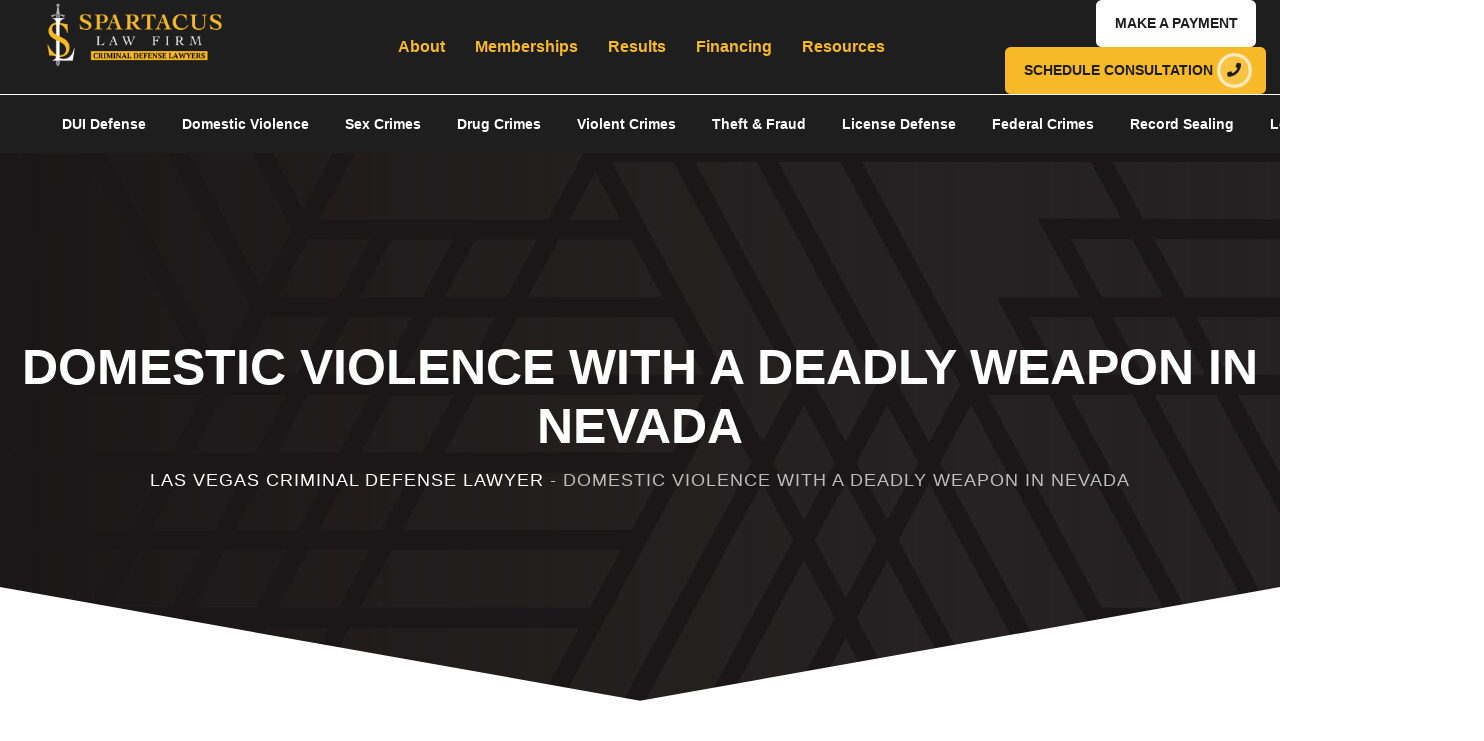

--- FILE ---
content_type: text/html; charset=UTF-8
request_url: https://spartacuslawfirm.com/domestic-violence-with-a-deadly-weapon-in-nevada/
body_size: 33613
content:
<!DOCTYPE html><html lang="en-US" prefix="og: https://ogp.me/ns#"><head ><meta charset="UTF-8"><meta name="viewport" content="width=device-width, initial-scale=1.0" /><meta http-equiv="X-UA-Compatible" content="IE=edge"><link rel="profile" href="https://gmpg.org/xfn/11"><meta name="mobile-web-app-capable" content="yes"><meta name="apple-mobile-web-app-capable" content="yes"><meta name="apple-mobile-web-app-title" content="Spartacus Law Firm - Las Vegas Criminal Defense Lawyers"><title>Domestic Violence with a Deadly Weapon in Nevada</title><meta name="description" content="Are you facing charges for Domestic Violence with a Deadly Weapon in Nevada? Contact Spartacus Criminal Defense Lawyers now for a consultation."/><meta name="robots" content="follow, index, max-snippet:-1, max-video-preview:-1, max-image-preview:large"/><link rel="canonical" href="https://spartacuslawfirm.com/domestic-violence-with-a-deadly-weapon-in-nevada/" /><meta property="og:locale" content="en_US" /><meta property="og:type" content="article" /><meta property="og:title" content="Domestic Violence with a Deadly Weapon in Nevada" /><meta property="og:description" content="Are you facing charges for Domestic Violence with a Deadly Weapon in Nevada? Contact Spartacus Criminal Defense Lawyers now for a consultation." /><meta property="og:url" content="https://spartacuslawfirm.com/domestic-violence-with-a-deadly-weapon-in-nevada/" /><meta property="og:site_name" content="Spartacus Criminal Defense Lawyers Las Vegas" /><meta property="article:publisher" content="https://www.facebook.com/spartacuslawfirm/" /><meta property="og:updated_time" content="2024-03-18T17:03:37+00:00" /><meta property="og:image" content="https://spartacuslawfirm.com/wp-content/uploads/2022/08/THE-EXPERIENCE-YOU-NEED.-THE-RESULTS-YOU-WANT..png" /><meta property="og:image:secure_url" content="https://spartacuslawfirm.com/wp-content/uploads/2022/08/THE-EXPERIENCE-YOU-NEED.-THE-RESULTS-YOU-WANT..png" /><meta property="og:image:width" content="1000" /><meta property="og:image:height" content="400" /><meta property="og:image:alt" content="Las Vegas Criminal Defense ATTORNEY" /><meta property="og:image:type" content="image/png" /><meta property="article:published_time" content="2023-12-12T03:40:50+00:00" /><meta property="article:modified_time" content="2024-03-18T17:03:37+00:00" /><meta property="og:video" content="https://www.youtube.com/embed/ZBcmI53mqro" /><meta property="video:duration" content="93" /><meta property="og:video" content="https://www.youtube.com/embed/O53iomflWxQ" /><meta property="video:duration" content="97" /><meta property="ya:ovs:upload_date" content="2023-07-08T08:38:02-07:00" /><meta property="ya:ovs:allow_embed" content="true" /><meta name="twitter:card" content="summary_large_image" /><meta name="twitter:title" content="Domestic Violence with a Deadly Weapon in Nevada" /><meta name="twitter:description" content="Are you facing charges for Domestic Violence with a Deadly Weapon in Nevada? Contact Spartacus Criminal Defense Lawyers now for a consultation." /><meta name="twitter:image" content="https://spartacuslawfirm.com/wp-content/uploads/2022/08/THE-EXPERIENCE-YOU-NEED.-THE-RESULTS-YOU-WANT..png" /><meta name="twitter:label1" content="Time to read" /><meta name="twitter:data1" content="6 minutes" /> <script type="application/ld+json" class="rank-math-schema-pro">{"@context":"https://schema.org","@graph":[{"@type":"Place","@id":"https://spartacuslawfirm.com/#place","geo":{"@type":"GeoCoordinates","latitude":"36.16477971290582","longitude":" -115.14093322387207"},"hasMap":"https://www.google.com/maps/search/?api=1&amp;query=36.16477971290582, -115.14093322387207","address":{"@type":"PostalAddress","streetAddress":"400 S 7th St Suite 100","addressLocality":"Las Vegas","addressRegion":"NV","postalCode":"89101","addressCountry":"United States Of America"}},{"@type":["LocalBusiness","Organization"],"@id":"https://spartacuslawfirm.com/#organization","name":"Spartacus Criminal Defense Lawyers Las Vegas","url":"https://spartacuslawfirm.com","sameAs":["https://www.facebook.com/spartacuslawfirm/","https://www.linkedin.com/company/spartacus-law-firm/","https://youtube.com/@spartacuslawfirm1671"],"email":"chandon@spartacuslawfirm.com","address":{"@type":"PostalAddress","streetAddress":"400 S 7th St Suite 100","addressLocality":"Las Vegas","addressRegion":"NV","postalCode":"89101","addressCountry":"United States Of America"},"logo":{"@type":"ImageObject","@id":"https://spartacuslawfirm.com/#logo","url":"https://spartacuslawfirm.com/wp-content/uploads/2023/08/spartacuslawfirm-logo.png","contentUrl":"https://spartacuslawfirm.com/wp-content/uploads/2023/08/spartacuslawfirm-logo.png","caption":"Spartacus Criminal Defense Lawyers Las Vegas","inLanguage":"en-US","width":"1000","height":"400"},"priceRange":"$$","openingHours":["Monday,Tuesday,Wednesday,Thursday,Friday,Saturday,Sunday 24 Hours"],"location":{"@id":"https://spartacuslawfirm.com/#place"},"image":{"@id":"https://spartacuslawfirm.com/#logo"},"telephone":"+1-702-660-1234"},{"@type":"WebSite","@id":"https://spartacuslawfirm.com/#website","url":"https://spartacuslawfirm.com","name":"Spartacus Criminal Defense Lawyers Las Vegas","publisher":{"@id":"https://spartacuslawfirm.com/#organization"},"inLanguage":"en-US"},{"@type":"ImageObject","@id":"https://spartacuslawfirm.com/wp-content/uploads/2022/08/THE-EXPERIENCE-YOU-NEED.-THE-RESULTS-YOU-WANT..png","url":"https://spartacuslawfirm.com/wp-content/uploads/2022/08/THE-EXPERIENCE-YOU-NEED.-THE-RESULTS-YOU-WANT..png","width":"200","height":"200","inLanguage":"en-US"},{"@type":"BreadcrumbList","@id":"https://spartacuslawfirm.com/domestic-violence-with-a-deadly-weapon-in-nevada/#breadcrumb","itemListElement":[{"@type":"ListItem","position":"1","item":{"@id":"https://spartacuslawfirm.com","name":"Las Vegas Criminal Defense Lawyer"}},{"@type":"ListItem","position":"2","item":{"@id":"https://spartacuslawfirm.com/domestic-violence-with-a-deadly-weapon-in-nevada/","name":"Domestic Violence with a Deadly Weapon in Nevada"}}]},{"@type":"WebPage","@id":"https://spartacuslawfirm.com/domestic-violence-with-a-deadly-weapon-in-nevada/#webpage","url":"https://spartacuslawfirm.com/domestic-violence-with-a-deadly-weapon-in-nevada/","name":"Domestic Violence with a Deadly Weapon in Nevada","datePublished":"2023-12-12T03:40:50+00:00","dateModified":"2024-03-18T17:03:37+00:00","isPartOf":{"@id":"https://spartacuslawfirm.com/#website"},"primaryImageOfPage":{"@id":"https://spartacuslawfirm.com/wp-content/uploads/2022/08/THE-EXPERIENCE-YOU-NEED.-THE-RESULTS-YOU-WANT..png"},"inLanguage":"en-US","breadcrumb":{"@id":"https://spartacuslawfirm.com/domestic-violence-with-a-deadly-weapon-in-nevada/#breadcrumb"}},{"@type":"Person","@id":"https://spartacuslawfirm.com/domestic-violence-with-a-deadly-weapon-in-nevada/#author","name":"Chandon Alexander","image":{"@type":"ImageObject","@id":"https://spartacuslawfirm.com/wp-content/uploads/2021/09/spartacus-law-chandon-alexander-masthead-mobile-1-150x150.jpg","url":"https://spartacuslawfirm.com/wp-content/uploads/2021/09/spartacus-law-chandon-alexander-masthead-mobile-1-150x150.jpg","caption":"Chandon Alexander","inLanguage":"en-US"},"worksFor":{"@id":"https://spartacuslawfirm.com/#organization"}},{"headline":"Domestic Violence with a Deadly Weapon in Nevada","description":"Are you facing charges for Domestic Violence with a Deadly Weapon in Nevada? Contact Spartacus Criminal Defense Lawyers now for a consultation.","datePublished":"2023-12-12T03:40:50+00:00","dateModified":"2024-03-18T17:03:37+00:00","image":{"@id":"https://spartacuslawfirm.com/wp-content/uploads/2022/08/THE-EXPERIENCE-YOU-NEED.-THE-RESULTS-YOU-WANT..png"},"author":{"@id":"https://spartacuslawfirm.com/domestic-violence-with-a-deadly-weapon-in-nevada/#author","name":"Chandon Alexander"},"@type":"Article","name":"Domestic Violence with a Deadly Weapon in Nevada","@id":"https://spartacuslawfirm.com/domestic-violence-with-a-deadly-weapon-in-nevada/#schema-181368","isPartOf":{"@id":"https://spartacuslawfirm.com/domestic-violence-with-a-deadly-weapon-in-nevada/#webpage"},"publisher":{"@id":"https://spartacuslawfirm.com/#organization"},"inLanguage":"en-US","mainEntityOfPage":{"@id":"https://spartacuslawfirm.com/domestic-violence-with-a-deadly-weapon-in-nevada/#webpage"}},{"@type":"VideoObject","name":"Marijuana Cultivation: State vs. Federal Laws","description":"Although state and federal drug manufacturing laws are usually similar, marijuana is an exception. When it comes to charges and sentencing, the federal gover...","uploadDate":"2023-07-08T08:38:02-07:00","embedUrl":"https://www.youtube.com/embed/ZBcmI53mqro","duration":"PT1M33S","width":"1280","height":"720","isFamilyFriendly":"True","@id":"https://spartacuslawfirm.com/domestic-violence-with-a-deadly-weapon-in-nevada/#schema-181369","isPartOf":{"@id":"https://spartacuslawfirm.com/domestic-violence-with-a-deadly-weapon-in-nevada/#webpage"},"publisher":{"@id":"https://spartacuslawfirm.com/#organization"},"inLanguage":"en-US","mainEntityOfPage":{"@id":"https://spartacuslawfirm.com/domestic-violence-with-a-deadly-weapon-in-nevada/#webpage"}},{"@type":"VideoObject","name":"Deadly Weapon Definition In Nevada","description":"It is common knowledge that brandishing a gun or switchblade can lead to the &quot;deadly weapon&quot; designation on an assault charge. However, practically any sharp...","uploadDate":"2023-04-06T18:23:29-07:00","embedUrl":"https://www.youtube.com/embed/O53iomflWxQ","duration":"PT1M37S","width":"1280","height":"720","isFamilyFriendly":"True","@id":"https://spartacuslawfirm.com/domestic-violence-with-a-deadly-weapon-in-nevada/#schema-181423","isPartOf":{"@id":"https://spartacuslawfirm.com/domestic-violence-with-a-deadly-weapon-in-nevada/#webpage"},"publisher":{"@id":"https://spartacuslawfirm.com/#organization"},"inLanguage":"en-US"}]}</script> <link rel='dns-prefetch' href='//www.googletagmanager.com' /><link rel="alternate" type="application/rss+xml" title="Spartacus Law Firm &raquo; Feed" href="https://spartacuslawfirm.com/feed/" /><link rel="alternate" type="application/rss+xml" title="Spartacus Law Firm &raquo; Comments Feed" href="https://spartacuslawfirm.com/comments/feed/" /><link rel="preload" href="https://spartacuslawfirm.com/wp-content/themes/hub/assets/vendors/liquid-icon/lqd-essentials/fonts/lqd-essentials.woff2" as="font" type="font/woff2" crossorigin><link data-optimized="2" rel="stylesheet" href="https://spartacuslawfirm.com/wp-content/litespeed/css/4937a30c344b8447b87ad525e52d7d2b.css?ver=7dda1" /> <script type="litespeed/javascript" data-src="https://spartacuslawfirm.com/wp-includes/js/jquery/jquery.min.js?ver=3.7.1" id="jquery-core-js"></script> 
 <script type="litespeed/javascript" data-src="https://www.googletagmanager.com/gtag/js?id=G-R9FFBZYDTJ" id="google_gtagjs-js"></script> <script id="google_gtagjs-js-after" type="litespeed/javascript">window.dataLayer=window.dataLayer||[];function gtag(){dataLayer.push(arguments)}
gtag("set","linker",{"domains":["spartacuslawfirm.com"]});gtag("js",new Date());gtag("set","developer_id.dZTNiMT",!0);gtag("config","G-R9FFBZYDTJ");window._googlesitekit=window._googlesitekit||{};window._googlesitekit.throttledEvents=[];window._googlesitekit.gtagEvent=(name,data)=>{var key=JSON.stringify({name,data});if(!!window._googlesitekit.throttledEvents[key]){return}window._googlesitekit.throttledEvents[key]=!0;setTimeout(()=>{delete window._googlesitekit.throttledEvents[key]},5);gtag("event",name,{...data,event_source:"site-kit"})}</script> <link rel="https://api.w.org/" href="https://spartacuslawfirm.com/wp-json/" /><link rel="alternate" title="JSON" type="application/json" href="https://spartacuslawfirm.com/wp-json/wp/v2/pages/18867" /><link rel="EditURI" type="application/rsd+xml" title="RSD" href="https://spartacuslawfirm.com/xmlrpc.php?rsd" /><meta name="generator" content="WordPress 6.8.3" /><link rel='shortlink' href='https://spartacuslawfirm.com/?p=18867' /><link rel="alternate" title="oEmbed (JSON)" type="application/json+oembed" href="https://spartacuslawfirm.com/wp-json/oembed/1.0/embed?url=https%3A%2F%2Fspartacuslawfirm.com%2Fdomestic-violence-with-a-deadly-weapon-in-nevada%2F" /><link rel="alternate" title="oEmbed (XML)" type="text/xml+oembed" href="https://spartacuslawfirm.com/wp-json/oembed/1.0/embed?url=https%3A%2F%2Fspartacuslawfirm.com%2Fdomestic-violence-with-a-deadly-weapon-in-nevada%2F&#038;format=xml" /><meta name="generator" content="Site Kit by Google 1.163.0" /><meta name="generator" content="Redux 4.4.12.2" /><meta name="google-site-verification" content="PhRSSZtHGftNHrF4xCGdgbHkjMwJj7nLizFSgLf09f0" /><link rel="shortcut icon" href="https://spartacuslawfirm.com/wp-content/uploads/2021/05/cropped-spartacus-law-favicon.png" /><meta name="generator" content="Elementor 3.34.1; features: additional_custom_breakpoints; settings: css_print_method-internal, google_font-enabled, font_display-swap"><meta name="msvalidate.01" content="F6E4623A51385287F16D545F606C4531" /><script type="application/ld+json">{
  "@context": "https://schema.org/",
  "@type": ["LocalBusiness", "Organization"],
  "name": "Spartacus Criminal Defense Lawyers Las Vegas",
  "address": {
    "@type": "PostalAddress",
    "postalCode": "89101",
    "streetAddress": "400 S 7th St Suite 100",
    "addressCountry": "US",
    "addressRegion": "NV",
    "addressLocality": "Las Vegas"
  },
  "telephone": "+1-702-660-1234",
  "priceRange": "$$",
  "url": "https://spartacuslawfirm.com",
  "logo": {
    "@type": "ImageObject",
    "url": "https://spartacuslawfirm.com/wp-content/uploads/2023/08/spartacuslawfirm-logo.png",
    "height": "400",
    "width": "1000"
  },
  "image": {
    "@type": "ImageObject",
    "url": "https://spartacuslawfirm.com/wp-content/uploads/2023/08/spartacuslawfirm-office-photo.jpg",
    "height": "800",
    "width": "1200"
  },
  "email": "chandon@spartacuslawfirm.com",
  "sameAs": [
    "https://www.facebook.com/spartacuslawfirm/",
    "https://www.linkedin.com/company/spartacus-law-firm/",
    "https://youtube.com/@spartacuslawfirm1671"
  ],
  "openingHours": [
    "Monday,Tuesday,Wednesday,Thursday,Friday,Saturday,Sunday 24 Hours"
  ],
  "aggregateRating": {
    "@type": "AggregateRating",
    "ratingValue": "4.9",
    "bestRating": "5",
    "worstRating": "1",
    "ratingCount": "92"
  }
}</script> <script type="litespeed/javascript" data-src="https://www.googletagmanager.com/gtag/js?id=G-VP8E08CDR4"></script> <script type="litespeed/javascript">window.dataLayer=window.dataLayer||[];function gtag(){dataLayer.push(arguments)}
gtag('js',new Date());gtag('config','G-VP8E08CDR4')</script> <script id="google_gtagjs" type="litespeed/javascript" data-src="https://www.googletagmanager.com/gtag/js?id=G-P6Q959SQLL"></script> <script id="google_gtagjs-inline" type="litespeed/javascript">window.dataLayer=window.dataLayer||[];function gtag(){dataLayer.push(arguments)}gtag('js',new Date());gtag('config','G-P6Q959SQLL',{})</script> <link rel="icon" href="https://spartacuslawfirm.com/wp-content/uploads/2021/05/cropped-spartacus-law-favicon-32x32.png" sizes="32x32" /><link rel="icon" href="https://spartacuslawfirm.com/wp-content/uploads/2021/05/cropped-spartacus-law-favicon-192x192.png" sizes="192x192" /><link rel="apple-touch-icon" href="https://spartacuslawfirm.com/wp-content/uploads/2021/05/cropped-spartacus-law-favicon-180x180.png" /><meta name="msapplication-TileImage" content="https://spartacuslawfirm.com/wp-content/uploads/2021/05/cropped-spartacus-law-favicon-270x270.png" />
 <script type="litespeed/javascript" data-src="https://www.googletagmanager.com/gtag/js?id=UA-249576428-1"></script> <script type="litespeed/javascript">window.dataLayer=window.dataLayer||[];function gtag(){dataLayer.push(arguments)}
gtag('js',new Date());gtag('config','UA-249576428-1')</script> </head><body class="wp-singular page-template-default page page-id-18867 wp-embed-responsive wp-theme-hub wp-child-theme-hub-child sidebar-widgets-outline elementor-default elementor-kit-5 elementor-page elementor-page-18867" dir="ltr" itemscope="itemscope" itemtype="http://schema.org/WebPage" data-mobile-nav-breakpoint="1200" data-mobile-nav-style="classic" data-mobile-nav-scheme="gray" data-mobile-nav-trigger-alignment="right" data-mobile-header-scheme="gray" data-mobile-logo-alignment="default" data-overlay-onmobile="false" data-disable-animations-onmobile="true"><div><div class="screen-reader-text">Skip links</div><ul class="liquid-skip-link screen-reader-text"><li><a href="#primary-nav" class="screen-reader-shortcut"> Skip to primary navigation</a></li><li><a href="#lqd-site-content" class="screen-reader-shortcut"> Skip to content</a></li></ul></div><div id="wrap"><div class="lqd-sticky-placeholder d-none"></div><header class="header site-header main-header    is-not-stuck" data-sticky-header="true" data-sticky-values-measured="false" id="header" itemscope="itemscope" itemtype="http://schema.org/WPHeader"><div data-elementor-type="wp-post" data-elementor-id="10331" class="elementor elementor-10331" data-elementor-post-type="liquid-header"><section class="elementor-section elementor-top-section elementor-element elementor-element-5563a05 elementor-section-full_width elementor-hidden-mobile elementor-section-height-default elementor-section-height-default" data-id="5563a05" data-element_type="section" data-settings="{&quot;background_background&quot;:&quot;classic&quot;}"><div class="elementor-container elementor-column-gap-default"><div class="elementor-column elementor-col-33 elementor-top-column elementor-element elementor-element-78322ed" data-id="78322ed" data-element_type="column"><div class="elementor-widget-wrap elementor-element-populated"><div class="elementor-element elementor-element-45c2d3b elementor-widget elementor-widget-image" data-id="45c2d3b" data-element_type="widget" data-widget_type="image.default"><div class="elementor-widget-container">
<a href="https://spartacuslawfirm.com/">
<img data-lazyloaded="1" src="[data-uri]" fetchpriority="high" width="780" height="293" data-src="https://spartacuslawfirm.com/wp-content/uploads/2022/09/CRIMINAL-DEFENSE-LAWYER-5-1024x384.png" class="attachment-large size-large wp-image-16161" alt="SPARTACUS LAW FIRM CRIMINAL DEFENSE LAWYERS LOGO" data-srcset="https://spartacuslawfirm.com/wp-content/uploads/2022/09/CRIMINAL-DEFENSE-LAWYER-5-1024x384.png 1024w, https://spartacuslawfirm.com/wp-content/uploads/2022/09/CRIMINAL-DEFENSE-LAWYER-5-300x113.png 300w, https://spartacuslawfirm.com/wp-content/uploads/2022/09/CRIMINAL-DEFENSE-LAWYER-5.png 1200w" data-sizes="(max-width: 780px) 100vw, 780px" />								</a></div></div></div></div><div class="elementor-column elementor-col-33 elementor-top-column elementor-element elementor-element-706edc5" data-id="706edc5" data-element_type="column"><div class="elementor-widget-wrap elementor-element-populated"><div class="elementor-element elementor-element-0328016 elementor-widget elementor-widget-ld_custom_menu" data-id="0328016" data-element_type="widget" data-widget_type="ld_custom_menu.default"><div class="elementor-widget-container"><div				class="lqd-fancy-menu lqd-custom-menu pos-rel left lqd-menu-td-none"
><ul class="reset-ul inline-ul" id="lqd-custom-menu-0328016" ><li>
<a  href="https://spartacuslawfirm.com/about/" target="_self" ><span class="link-icon d-inline-flex hide-if-empty left-icon icon-next-to-label"></span>
About																							</a></li><li>
<a  href="https://spartacuslawfirm.com/memberships/" target="_self" ><span class="link-icon d-inline-flex hide-if-empty left-icon icon-next-to-label"></span>
Memberships																							</a></li><li>
<a  href="https://spartacuslawfirm.com/RESULTS/" target="_self" ><span class="link-icon d-inline-flex hide-if-empty left-icon icon-next-to-label"></span>
Results																							</a></li><li>
<a  href="https://spartacuslawfirm.com/financing/" target="_self" ><span class="link-icon d-inline-flex hide-if-empty left-icon icon-next-to-label"></span>
Financing																							</a></li><li>
<a  href="https://spartacuslawfirm.com/blog/" target="_self" ><span class="link-icon d-inline-flex hide-if-empty left-icon icon-next-to-label"></span>
Resources																							</a></li></ul></div></div></div></div></div><div class="elementor-column elementor-col-33 elementor-top-column elementor-element elementor-element-6928be0" data-id="6928be0" data-element_type="column"><div class="elementor-widget-wrap elementor-element-populated"><div class="elementor-element elementor-element-538a495 elementor-widget elementor-widget-ld_button" data-id="538a495" data-element_type="widget" data-widget_type="ld_button.default"><div class="elementor-widget-container">
<a
href="https://secure.lawpay.com/pages/spartacuslawfirm/trust" target="_blank"class="elementor-button btn btn-solid btn-sm btn-icon-shaped btn-has-label"			>
<span data-text="Make A Payment" class="btn-txt">
Make A Payment					</span>
</a></div></div><div class="elementor-element elementor-element-b5149a8 elementor-widget elementor-widget-ld_button" data-id="b5149a8" data-element_type="widget" data-widget_type="ld_button.default"><div class="elementor-widget-container">
<a
href="tel:7026601234"class="elementor-button btn btn-solid btn-hover-txt-switch-change btn-hover-txt-switch btn-hover-txt-switch-y btn-sm btn-icon-right btn-icon-circle btn-icon-custom-size btn-icon-shaped btn-icon-solid btn-icon-ripple btn-has-label"			>
<span data-text="(702) 660-1234" class="btn-txt" data-transition-delay="true" data-delay-options="{&quot;elements&quot;: &quot;.lqd-chars&quot;, &quot;delayType&quot;: &quot;animation&quot;, &quot;startDelay&quot;: 0, &quot;delayBetween&quot;: 32.5}" data-split-text="true" data-split-options="{&quot;type&quot;: &quot;chars, words&quot;}">
SCHEDULE CONSULTATION					</span>
<span class="btn-icon">
<i aria-hidden="true" class="fas fa-phone"></i>						</span>
</a></div></div></div></div></div></section><section class="elementor-section elementor-top-section elementor-element elementor-element-cdff692 elementor-section-full_width elementor-hidden-mobile elementor-section-height-default elementor-section-height-default" data-id="cdff692" data-element_type="section" data-settings="{&quot;background_background&quot;:&quot;classic&quot;}"><div class="elementor-container elementor-column-gap-default"><div class="elementor-column elementor-col-100 elementor-top-column elementor-element elementor-element-891f61d" data-id="891f61d" data-element_type="column"><div class="elementor-widget-wrap elementor-element-populated"><div class="elementor-element elementor-element-41388ce elementor-widget__width-initial elementor-widget elementor-widget-ld_header_menu" data-id="41388ce" data-element_type="widget" data-widget_type="ld_header_menu.default"><div class="elementor-widget-container"><div class="module-primary-nav d-flex"><div class="collapse navbar-collapse d-inline-flex p-0 lqd-submenu-default-style  " id="main-header-collapse" aria-expanded="false" role="navigation"><ul id="primary-nav" class="main-nav d-flex reset-ul inline-ul lqd-menu-counter-right lqd-menu-items-inline main-nav-hover-default" itemtype="http://schema.org/SiteNavigationElement" itemscope="itemscope" data-submenu-options='{"toggleType":"fade","handler":"mouse-in-out"}' data-localscroll="true" data-localscroll-options='{"itemsSelector": "> li > a"}'><li id="menu-item-16539" class="menu-item menu-item-type-post_type menu-item-object-page menu-item-has-children menu-item-16539"><a href="https://spartacuslawfirm.com/las-vegas-dui-lawyer/">DUI Defense<span class="submenu-expander pos-abs"><svg xmlns="http://www.w3.org/2000/svg" width="21" height="32" viewBox="0 0 21 32" style="width: 1em; height: 1em;"><path fill="currentColor" d="M10.5 18.375l7.938-7.938c.562-.562 1.562-.562 2.125 0s.562 1.563 0 2.126l-9 9c-.563.562-1.5.625-2.063.062L.437 12.562C.126 12.25 0 11.876 0 11.5s.125-.75.438-1.063c.562-.562 1.562-.562 2.124 0z"></path></svg></span></a><ul class="nav-item-children"><li id="menu-item-19243" class="menu-item menu-item-type-post_type menu-item-object-page menu-item-19243"><a href="https://spartacuslawfirm.com/las-vegas-dui-lawyer/marijuana-dui/">Marijuana DUI</a></li><li id="menu-item-19242" class="menu-item menu-item-type-post_type menu-item-object-page menu-item-19242"><a href="https://spartacuslawfirm.com/las-vegas-dui-lawyer/drug-dui/">Drug DUI</a></li><li id="menu-item-19281" class="menu-item menu-item-type-post_type menu-item-object-page menu-item-19281"><a href="https://spartacuslawfirm.com/las-vegas-dui-lawyer/underage-dui/">Underage DUI</a></li><li id="menu-item-19278" class="menu-item menu-item-type-post_type menu-item-object-page menu-item-19278"><a href="https://spartacuslawfirm.com/las-vegas-dui-lawyer/out-of-state-dui/">Out Of State DUI</a></li><li id="menu-item-19232" class="menu-item menu-item-type-post_type menu-item-object-page menu-item-19232"><a href="https://spartacuslawfirm.com/las-vegas-dui-lawyer/commercial-dui/">Commercial DUI</a></li><li id="menu-item-19228" class="menu-item menu-item-type-post_type menu-item-object-page menu-item-19228"><a href="https://spartacuslawfirm.com/las-vegas-dui-lawyer/prescription-drugs-dui/">DUI for Prescription Drugs</a></li><li id="menu-item-19229" class="menu-item menu-item-type-post_type menu-item-object-page menu-item-19229"><a href="https://spartacuslawfirm.com/las-vegas-dui-lawyer/dui-substantial-bodily-harm/">DUI With Substantial Bodily Harm</a></li><li id="menu-item-19231" class="menu-item menu-item-type-post_type menu-item-object-page menu-item-19231"><a href="https://spartacuslawfirm.com/las-vegas-dui-lawyer/boating-under-the-influence/">Boating Under The Influence</a></li><li id="menu-item-19230" class="menu-item menu-item-type-post_type menu-item-object-page menu-item-19230"><a href="https://spartacuslawfirm.com/las-vegas-dui-lawyer/first-dui-offense/">First DUI Offense</a></li><li id="menu-item-19279" class="menu-item menu-item-type-post_type menu-item-object-page menu-item-19279"><a href="https://spartacuslawfirm.com/las-vegas-dui-lawyer/second-offense-dui/">Second DUI Offense</a></li><li id="menu-item-19280" class="menu-item menu-item-type-post_type menu-item-object-page menu-item-19280"><a href="https://spartacuslawfirm.com/las-vegas-dui-lawyer/third-offense-dui/">Third DUI Offense</a></li><li id="menu-item-19425" class="menu-item menu-item-type-post_type menu-item-object-page menu-item-19425"><a href="https://spartacuslawfirm.com/las-vegas-dui-lawyer/fourth-dui-offense-in-las-vegas-nv/">Fourth DUI Offense</a></li></ul></li><li id="menu-item-136" class="menu-item menu-item-type-post_type menu-item-object-page current-menu-ancestor current-menu-parent current_page_parent current_page_ancestor menu-item-has-children menu-item-136"><a href="https://spartacuslawfirm.com/las-vegas-domestic-violence-attorney/">Domestic Violence<span class="submenu-expander pos-abs"><svg xmlns="http://www.w3.org/2000/svg" width="21" height="32" viewBox="0 0 21 32" style="width: 1em; height: 1em;"><path fill="currentColor" d="M10.5 18.375l7.938-7.938c.562-.562 1.562-.562 2.125 0s.562 1.563 0 2.126l-9 9c-.563.562-1.5.625-2.063.062L.437 12.562C.126 12.25 0 11.876 0 11.5s.125-.75.438-1.063c.562-.562 1.562-.562 2.124 0z"></path></svg></span></a><ul class="nav-item-children"><li id="menu-item-19225" class="menu-item menu-item-type-post_type menu-item-object-page menu-item-19225"><a href="https://spartacuslawfirm.com/las-vegas-domestic-violence-attorney/domestic-battery/">Domestic Battery</a></li><li id="menu-item-19215" class="menu-item menu-item-type-post_type menu-item-object-page current-menu-item page_item page-item-18867 current_page_item menu-item-19215"><a href="https://spartacuslawfirm.com/domestic-violence-with-a-deadly-weapon-in-nevada/" aria-current="page">Domestic Violence with a Deadly Weapon</a></li><li id="menu-item-19222" class="menu-item menu-item-type-post_type menu-item-object-page menu-item-19222"><a href="https://spartacuslawfirm.com/las-vegas-domestic-violence-attorney/domestic-battery-by-strangulation/">Domestic Battery By Strangulation</a></li><li id="menu-item-19223" class="menu-item menu-item-type-post_type menu-item-object-page menu-item-19223"><a href="https://spartacuslawfirm.com/las-vegas-domestic-violence-attorney/substantial-bodily-harm/">Domestic Violence With Substantial Bodily Harm</a></li><li id="menu-item-20442" class="menu-item menu-item-type-post_type menu-item-object-page menu-item-20442"><a href="https://spartacuslawfirm.com/las-vegas-elder-abuse-defense-lawyer/">Elder Abuse</a></li><li id="menu-item-19224" class="menu-item menu-item-type-post_type menu-item-object-page menu-item-19224"><a href="https://spartacuslawfirm.com/las-vegas-domestic-violence-attorney/first-offense/">First Domestic Violence Offense</a></li><li id="menu-item-19283" class="menu-item menu-item-type-post_type menu-item-object-page menu-item-19283"><a href="https://spartacuslawfirm.com/las-vegas-domestic-violence-attorney/second-offense/">Second Domestic Violence Offense</a></li><li id="menu-item-19285" class="menu-item menu-item-type-post_type menu-item-object-page menu-item-19285"><a href="https://spartacuslawfirm.com/las-vegas-domestic-violence-attorney/third-offense/">Third Domestic Violence Offense</a></li></ul></li><li id="menu-item-1265" class="menu-item menu-item-type-post_type menu-item-object-page menu-item-has-children menu-item-1265"><a href="https://spartacuslawfirm.com/las-vegas-sex-crime-attorney/">Sex Crimes<span class="submenu-expander pos-abs"><svg xmlns="http://www.w3.org/2000/svg" width="21" height="32" viewBox="0 0 21 32" style="width: 1em; height: 1em;"><path fill="currentColor" d="M10.5 18.375l7.938-7.938c.562-.562 1.562-.562 2.125 0s.562 1.563 0 2.126l-9 9c-.563.562-1.5.625-2.063.062L.437 12.562C.126 12.25 0 11.876 0 11.5s.125-.75.438-1.063c.562-.562 1.562-.562 2.124 0z"></path></svg></span></a><ul class="nav-item-children"><li id="menu-item-19265" class="menu-item menu-item-type-post_type menu-item-object-page menu-item-19265"><a href="https://spartacuslawfirm.com/las-vegas-sexual-assault-attorney/">Sexual Assault</a></li><li id="menu-item-19266" class="menu-item menu-item-type-post_type menu-item-object-page menu-item-19266"><a href="https://spartacuslawfirm.com/las-vegas-stalking-defense-attorney/">Stalking Defense</a></li><li id="menu-item-19254" class="menu-item menu-item-type-post_type menu-item-object-page menu-item-19254"><a href="https://spartacuslawfirm.com/las-vegas-indecent-exposure-attorney/">Indecent Exposure</a></li><li id="menu-item-19255" class="menu-item menu-item-type-post_type menu-item-object-page menu-item-19255"><a href="https://spartacuslawfirm.com/las-vegas-internet-sex-crime-attorney/">Internet Sex Crime</a></li><li id="menu-item-19260" class="menu-item menu-item-type-post_type menu-item-object-page menu-item-19260"><a href="https://spartacuslawfirm.com/las-vegas-open-and-gross-lewdness-attorney/">Open &#038; Gross Lewdness</a></li><li id="menu-item-19264" class="menu-item menu-item-type-post_type menu-item-object-page menu-item-19264"><a href="https://spartacuslawfirm.com/las-vegas-sex-trafficking-attorney/">Sex Trafficking</a></li><li id="menu-item-19267" class="menu-item menu-item-type-post_type menu-item-object-page menu-item-19267"><a href="https://spartacuslawfirm.com/las-vegas-statutory-sexual-seduction-attorney/">Statutory Sexual Seduction</a></li><li id="menu-item-19271" class="menu-item menu-item-type-post_type menu-item-object-page menu-item-19271"><a href="https://spartacuslawfirm.com/las-vegas-prostitution-lawyer/">Prostitution &#038; Solicitation</a></li><li id="menu-item-19274" class="menu-item menu-item-type-post_type menu-item-object-page menu-item-19274"><a href="https://spartacuslawfirm.com/las-vegas-teacher-sexual-misconduct-attorney/">Teacher/Student Sexual Misconduct</a></li></ul></li><li id="menu-item-1273" class="menu-item menu-item-type-post_type menu-item-object-page menu-item-has-children menu-item-1273"><a href="https://spartacuslawfirm.com/las-vegas-drug-crimes-lawyer/">Drug Crimes<span class="submenu-expander pos-abs"><svg xmlns="http://www.w3.org/2000/svg" width="21" height="32" viewBox="0 0 21 32" style="width: 1em; height: 1em;"><path fill="currentColor" d="M10.5 18.375l7.938-7.938c.562-.562 1.562-.562 2.125 0s.562 1.563 0 2.126l-9 9c-.563.562-1.5.625-2.063.062L.437 12.562C.126 12.25 0 11.876 0 11.5s.125-.75.438-1.063c.562-.562 1.562-.562 2.124 0z"></path></svg></span></a><ul class="nav-item-children"><li id="menu-item-19237" class="menu-item menu-item-type-post_type menu-item-object-page menu-item-19237"><a href="https://spartacuslawfirm.com/las-vegas-drug-crimes-lawyer/drug-manufacturing/">Drug Manufacturing</a></li><li id="menu-item-19239" class="menu-item menu-item-type-post_type menu-item-object-page menu-item-19239"><a href="https://spartacuslawfirm.com/las-vegas-drug-crimes-lawyer/drug-trafficking/">Drug Trafficking</a></li><li id="menu-item-19277" class="menu-item menu-item-type-post_type menu-item-object-page menu-item-19277"><a href="https://spartacuslawfirm.com/las-vegas-drug-crimes-lawyer/possession-of-a-controlled-substance/">Possession of a Controlled Substance</a></li><li id="menu-item-19226" class="menu-item menu-item-type-post_type menu-item-object-page menu-item-19226"><a href="https://spartacuslawfirm.com/las-vegas-drug-crimes-lawyer/possession-with-intent-to-distribute/">Drug Possession With Intent To Distribute</a></li><li id="menu-item-19227" class="menu-item menu-item-type-post_type menu-item-object-page menu-item-19227"><a href="https://spartacuslawfirm.com/las-vegas-drug-crimes-lawyer/cocaine-possession/">Cocaine Possession</a></li><li id="menu-item-19276" class="menu-item menu-item-type-post_type menu-item-object-page menu-item-19276"><a href="https://spartacuslawfirm.com/las-vegas-drug-crimes-lawyer/marijuana/">Marijuana Charges</a></li><li id="menu-item-20749" class="menu-item menu-item-type-post_type menu-item-object-page menu-item-20749"><a href="https://spartacuslawfirm.com/las-vegas-drug-crimes-lawyer/methamphetamine/">Meth Charges</a></li><li id="menu-item-19240" class="menu-item menu-item-type-post_type menu-item-object-page menu-item-19240"><a href="https://spartacuslawfirm.com/las-vegas-drug-crimes-lawyer/sale-of-controlled-substances/">Sale Of A Controlled Substance</a></li><li id="menu-item-19238" class="menu-item menu-item-type-post_type menu-item-object-page menu-item-19238"><a href="https://spartacuslawfirm.com/las-vegas-drug-crimes-lawyer/drug-paraphernalia-possession/">Drug Paraphernalia Possession</a></li><li id="menu-item-19241" class="menu-item menu-item-type-post_type menu-item-object-page menu-item-19241"><a href="https://spartacuslawfirm.com/las-vegas-drug-crimes-lawyer/drug-cultivation/">Drug Cultivation</a></li><li id="menu-item-20802" class="menu-item menu-item-type-post_type menu-item-object-page menu-item-20802"><a href="https://spartacuslawfirm.com/las-vegas-drug-crimes-lawyer/drug-diversion/">Drug Diversion</a></li></ul></li><li id="menu-item-19236" class="menu-item menu-item-type-post_type menu-item-object-page menu-item-has-children menu-item-19236"><a href="https://spartacuslawfirm.com/las-vegas-violent-crimes-lawyer/">Violent Crimes<span class="submenu-expander pos-abs"><svg xmlns="http://www.w3.org/2000/svg" width="21" height="32" viewBox="0 0 21 32" style="width: 1em; height: 1em;"><path fill="currentColor" d="M10.5 18.375l7.938-7.938c.562-.562 1.562-.562 2.125 0s.562 1.563 0 2.126l-9 9c-.563.562-1.5.625-2.063.062L.437 12.562C.126 12.25 0 11.876 0 11.5s.125-.75.438-1.063c.562-.562 1.562-.562 2.124 0z"></path></svg></span></a><ul class="nav-item-children"><li id="menu-item-19247" class="menu-item menu-item-type-post_type menu-item-object-page menu-item-19247"><a href="https://spartacuslawfirm.com/las-vegas-firearms-lawyer/">Firearms Defense</a></li><li id="menu-item-19252" class="menu-item menu-item-type-post_type menu-item-object-page menu-item-19252"><a href="https://spartacuslawfirm.com/las-vegas-hit-and-run-attorney/">Hit And Run Defense</a></li><li id="menu-item-19270" class="menu-item menu-item-type-post_type menu-item-object-page menu-item-19270"><a href="https://spartacuslawfirm.com/possession-of-a-firearm-under-the-influence-in-nevada/">Possession of a Firearm Under the Influence</a></li><li id="menu-item-19284" class="menu-item menu-item-type-post_type menu-item-object-page menu-item-19284"><a href="https://spartacuslawfirm.com/las-vegas-domestic-violence-attorney/spousal-abuse/">Spousal Abuse</a></li><li id="menu-item-19257" class="menu-item menu-item-type-post_type menu-item-object-page menu-item-19257"><a href="https://spartacuslawfirm.com/las-vegas-manslaughter-defense-attorney/">Manslaughter</a></li><li id="menu-item-19216" class="menu-item menu-item-type-post_type menu-item-object-page menu-item-19216"><a href="https://spartacuslawfirm.com/las-vegas-assault-lawyer/">Assault</a></li><li id="menu-item-19217" class="menu-item menu-item-type-post_type menu-item-object-page menu-item-19217"><a href="https://spartacuslawfirm.com/las-vegas-assault-lawyer/assault-with-a-deadly-weapon/">Assault With A Deadly Weapon</a></li><li id="menu-item-19259" class="menu-item menu-item-type-post_type menu-item-object-page menu-item-19259"><a href="https://spartacuslawfirm.com/las-vegas-murder-defense-attorney/">Murder</a></li><li id="menu-item-19256" class="menu-item menu-item-type-post_type menu-item-object-page menu-item-19256"><a href="https://spartacuslawfirm.com/las-vegas-kidnapping-defense-attorney/">Kidnapping</a></li><li id="menu-item-20101" class="menu-item menu-item-type-post_type menu-item-object-page menu-item-20101"><a href="https://spartacuslawfirm.com/las-vegas-home-invasion-defense-lawyer/">Home Invasion</a></li></ul></li><li id="menu-item-19235" class="menu-item menu-item-type-custom menu-item-object-custom menu-item-has-children menu-item-19235"><a href="#">Theft &#038; Fraud<span class="submenu-expander pos-abs"><svg xmlns="http://www.w3.org/2000/svg" width="21" height="32" viewBox="0 0 21 32" style="width: 1em; height: 1em;"><path fill="currentColor" d="M10.5 18.375l7.938-7.938c.562-.562 1.562-.562 2.125 0s.562 1.563 0 2.126l-9 9c-.563.562-1.5.625-2.063.062L.437 12.562C.126 12.25 0 11.876 0 11.5s.125-.75.438-1.063c.562-.562 1.562-.562 2.124 0z"></path></svg></span></a><ul class="nav-item-children"><li id="menu-item-19218" class="menu-item menu-item-type-post_type menu-item-object-page menu-item-19218"><a href="https://spartacuslawfirm.com/las-vegas-bribery-attorney/">Bribery</a></li><li id="menu-item-19219" class="menu-item menu-item-type-post_type menu-item-object-page menu-item-19219"><a href="https://spartacuslawfirm.com/las-vegas-burglary-attorney/">Burglary</a></li><li id="menu-item-19220" class="menu-item menu-item-type-post_type menu-item-object-page menu-item-19220"><a href="https://spartacuslawfirm.com/las-vegas-coercion-defense-attorney/">Coercion</a></li><li id="menu-item-19221" class="menu-item menu-item-type-post_type menu-item-object-page menu-item-19221"><a href="https://spartacuslawfirm.com/las-vegas-criminal-conspiracy-attorney/">Criminal Conspiracy</a></li><li id="menu-item-19244" class="menu-item menu-item-type-post_type menu-item-object-page menu-item-19244"><a href="https://spartacuslawfirm.com/las-vegas-embezzlement-attorney/">Embezzlement</a></li><li id="menu-item-19248" class="menu-item menu-item-type-post_type menu-item-object-page menu-item-has-children menu-item-19248"><a href="https://spartacuslawfirm.com/las-vegas-fraud-lawyer/">Fraud<span class="submenu-expander pos-abs"><svg xmlns="http://www.w3.org/2000/svg" width="21" height="32" viewBox="0 0 21 32" style="width: 1em; height: 1em;"><path fill="currentColor" d="M10.5 18.375l7.938-7.938c.562-.562 1.562-.562 2.125 0s.562 1.563 0 2.126l-9 9c-.563.562-1.5.625-2.063.062L.437 12.562C.126 12.25 0 11.876 0 11.5s.125-.75.438-1.063c.562-.562 1.562-.562 2.124 0z"></path></svg></span><span class="link-icon d-inline-flex hide-if-empty right-icon"><i class="lqd-icn-ess icon-ion-ios-arrow-forward"></i></span></a><ul class="nav-item-children"><li id="menu-item-19234" class="menu-item menu-item-type-post_type menu-item-object-page menu-item-19234"><a href="https://spartacuslawfirm.com/las-vegas-fraud-lawyer/credit-card-fraud/">Credit Card Fraud</a></li><li id="menu-item-20784" class="menu-item menu-item-type-post_type menu-item-object-page menu-item-20784"><a href="https://spartacuslawfirm.com/las-vegas-fraud-lawyer/pharmaceutical-fraud/">Pharmaceutical Fraud</a></li><li id="menu-item-20783" class="menu-item menu-item-type-post_type menu-item-object-page menu-item-20783"><a href="https://spartacuslawfirm.com/durable-medical-equipment-fraud/">Durable Medical Equipment Fraud</a></li><li id="menu-item-21099" class="menu-item menu-item-type-post_type menu-item-object-page menu-item-21099"><a href="https://spartacuslawfirm.com/las-vegas-check-fraud-defense-lawyer/">Check Fraud</a></li><li id="menu-item-21100" class="menu-item menu-item-type-post_type menu-item-object-page menu-item-21100"><a href="https://spartacuslawfirm.com/las-vegas-fraud-lawyer/bank-fraud/">Bank Fraud</a></li><li id="menu-item-21102" class="menu-item menu-item-type-post_type menu-item-object-page menu-item-21102"><a href="https://spartacuslawfirm.com/las-vegas-fraud-lawyer/mortgage-fraud/">Mortgage Fraud</a></li><li id="menu-item-21103" class="menu-item menu-item-type-post_type menu-item-object-page menu-item-21103"><a href="https://spartacuslawfirm.com/las-vegas-fraud-lawyer/pharmaceutical-fraud/">Pharmaceutical Fraud</a></li><li id="menu-item-21101" class="menu-item menu-item-type-post_type menu-item-object-page menu-item-21101"><a href="https://spartacuslawfirm.com/las-vegas-fraud-lawyer/mail-fraud/">Mail Fraud</a></li><li id="menu-item-21104" class="menu-item menu-item-type-post_type menu-item-object-page menu-item-21104"><a href="https://spartacuslawfirm.com/las-vegas-fraud-lawyer/wire-fraud/">Wire Fraud</a></li></ul></li><li id="menu-item-19268" class="menu-item menu-item-type-post_type menu-item-object-page menu-item-19268"><a href="https://spartacuslawfirm.com/las-vegas-tax-evasion-attorney/">Tax Evasion</a></li><li id="menu-item-19253" class="menu-item menu-item-type-post_type menu-item-object-page menu-item-19253"><a href="https://spartacuslawfirm.com/las-vegas-identity-theft-lawyer/">Identity Theft</a></li><li id="menu-item-19251" class="menu-item menu-item-type-post_type menu-item-object-page menu-item-19251"><a href="https://spartacuslawfirm.com/las-vegas-grand-larceny-attorney/">Grand Larceny</a></li><li id="menu-item-19261" class="menu-item menu-item-type-post_type menu-item-object-page menu-item-19261"><a href="https://spartacuslawfirm.com/las-vegas-petit-larceny-attorney/">Petit Larceny</a></li><li id="menu-item-19526" class="menu-item menu-item-type-post_type menu-item-object-page menu-item-19526"><a href="https://spartacuslawfirm.com/las-vegas-grand-theft-auto-lawyer/">Grand Theft Auto Charges</a></li><li id="menu-item-19263" class="menu-item menu-item-type-post_type menu-item-object-page menu-item-19263"><a href="https://spartacuslawfirm.com/las-vegas-robbery-attorney/">Robbery</a></li><li id="menu-item-20443" class="menu-item menu-item-type-post_type menu-item-object-page menu-item-20443"><a href="https://spartacuslawfirm.com/las-vegas-aiding-and-abetting-defense-lawyer/">Aiding &#038; Abetting</a></li><li id="menu-item-19455" class="menu-item menu-item-type-post_type menu-item-object-page menu-item-19455"><a href="https://spartacuslawfirm.com/possession-of-a-stolen-vehicle/">Possession of a Stolen Vehicle</a></li></ul></li><li id="menu-item-227" class="menu-item menu-item-type-custom menu-item-object-custom menu-item-has-children menu-item-227"><a href="https://spartacuslawfirm.com/las-vegas-professional-license-defense-lawyer/">License Defense<span class="submenu-expander pos-abs"><svg xmlns="http://www.w3.org/2000/svg" width="21" height="32" viewBox="0 0 21 32" style="width: 1em; height: 1em;"><path fill="currentColor" d="M10.5 18.375l7.938-7.938c.562-.562 1.562-.562 2.125 0s.562 1.563 0 2.126l-9 9c-.563.562-1.5.625-2.063.062L.437 12.562C.126 12.25 0 11.876 0 11.5s.125-.75.438-1.063c.562-.562 1.562-.562 2.124 0z"></path></svg></span></a><ul class="nav-item-children"><li id="menu-item-290" class="menu-item menu-item-type-post_type menu-item-object-page menu-item-290"><a href="https://spartacuslawfirm.com/las-vegas-medical-license-defense-lawyer/">Medical License Defense</a></li><li id="menu-item-985" class="menu-item menu-item-type-post_type menu-item-object-page menu-item-985"><a href="https://spartacuslawfirm.com/las-vegas-physician-license-defense-attorney/">Physician License Defense</a></li><li id="menu-item-866" class="menu-item menu-item-type-post_type menu-item-object-page menu-item-866"><a href="https://spartacuslawfirm.com/las-vegas-nursing-license-attorney/">Nurse License Defense</a></li><li id="menu-item-933" class="menu-item menu-item-type-post_type menu-item-object-page menu-item-933"><a href="https://spartacuslawfirm.com/las-vegas-pharmacist-license-defense-attorney/">Pharmacist License Defense</a></li><li id="menu-item-1466" class="menu-item menu-item-type-post_type menu-item-object-page menu-item-1466"><a href="https://spartacuslawfirm.com/las-vegas-dental-license-defense-attorney/">Dental License Defense</a></li><li id="menu-item-14218" class="menu-item menu-item-type-post_type menu-item-object-page menu-item-14218"><a href="https://spartacuslawfirm.com/las-vegas-accountant-license-defense-attorney/">Accountant License Defense</a></li><li id="menu-item-1538" class="menu-item menu-item-type-post_type menu-item-object-page menu-item-1538"><a href="https://spartacuslawfirm.com/las-vegas-veterinary-license-defense-attorney/">Veterinary License Defense</a></li><li id="menu-item-15240" class="menu-item menu-item-type-post_type menu-item-object-page menu-item-15240"><a href="https://spartacuslawfirm.com/las-vegas-social-worker-license-defense-lawyer/">Social Worker License Defense</a></li><li id="menu-item-1561" class="menu-item menu-item-type-post_type menu-item-object-page menu-item-1561"><a href="https://spartacuslawfirm.com/las-vegas-psychologist-license-defense-attorney/">Psychologist/Psychiatrist License Defense</a></li><li id="menu-item-15812" class="menu-item menu-item-type-post_type menu-item-object-page menu-item-15812"><a href="https://spartacuslawfirm.com/las-vegas-real-estate-license-defense-lawyer/">Real Estate License Defense</a></li><li id="menu-item-16050" class="menu-item menu-item-type-post_type menu-item-object-page menu-item-16050"><a href="https://spartacuslawfirm.com/las-vegas-child-care-license-defense-lawyer/">Child Care License Defense</a></li><li id="menu-item-18856" class="menu-item menu-item-type-post_type menu-item-object-page menu-item-18856"><a href="https://spartacuslawfirm.com/las-vegas-funeral-director-license-defense-lawyer/">Funeral Director License Defense</a></li><li id="menu-item-20400" class="menu-item menu-item-type-post_type menu-item-object-page menu-item-20400"><a href="https://spartacuslawfirm.com/las-vegas-educator-license-defense-lawyer/">Educator License Defense</a></li></ul></li><li id="menu-item-19245" class="menu-item menu-item-type-post_type menu-item-object-page menu-item-has-children menu-item-19245"><a href="https://spartacuslawfirm.com/las-vegas-federal-criminal-defense-attorney/">Federal Crimes<span class="submenu-expander pos-abs"><svg xmlns="http://www.w3.org/2000/svg" width="21" height="32" viewBox="0 0 21 32" style="width: 1em; height: 1em;"><path fill="currentColor" d="M10.5 18.375l7.938-7.938c.562-.562 1.562-.562 2.125 0s.562 1.563 0 2.126l-9 9c-.563.562-1.5.625-2.063.062L.437 12.562C.126 12.25 0 11.876 0 11.5s.125-.75.438-1.063c.562-.562 1.562-.562 2.124 0z"></path></svg></span></a><ul class="nav-item-children"><li id="menu-item-19246" class="menu-item menu-item-type-post_type menu-item-object-page menu-item-19246"><a href="https://spartacuslawfirm.com/las-vegas-federal-drug-crimes-lawyer/">Federal Drug Crimes</a></li><li id="menu-item-19233" class="menu-item menu-item-type-post_type menu-item-object-page menu-item-19233"><a href="https://spartacuslawfirm.com/las-vegas-fraud-lawyer/bank-fraud/">Bank Fraud</a></li><li id="menu-item-19258" class="menu-item menu-item-type-post_type menu-item-object-page menu-item-19258"><a href="https://spartacuslawfirm.com/las-vegas-money-laundering-attorney/">Money Laundering</a></li><li id="menu-item-19275" class="menu-item menu-item-type-post_type menu-item-object-page menu-item-19275"><a href="https://spartacuslawfirm.com/las-vegas-fraud-lawyer/wire-fraud/">Wire Fraud</a></li><li id="menu-item-19250" class="menu-item menu-item-type-post_type menu-item-object-page menu-item-19250"><a href="https://spartacuslawfirm.com/las-vegas-fraud-lawyer/mortgage-fraud/">Mortgage Fraud</a></li><li id="menu-item-19249" class="menu-item menu-item-type-post_type menu-item-object-page menu-item-19249"><a href="https://spartacuslawfirm.com/las-vegas-fraud-lawyer/mail-fraud/">Mail Fraud</a></li><li id="menu-item-20383" class="menu-item menu-item-type-post_type menu-item-object-page menu-item-20383"><a href="https://spartacuslawfirm.com/durable-medical-equipment-fraud/">Durable Medical Equipment Fraud</a></li><li id="menu-item-19527" class="menu-item menu-item-type-post_type menu-item-object-page menu-item-19527"><a href="https://spartacuslawfirm.com/las-vegas-rico-lawyer/">RICO Charges</a></li><li id="menu-item-19269" class="menu-item menu-item-type-post_type menu-item-object-page menu-item-19269"><a href="https://spartacuslawfirm.com/las-vegas-white-collar-crime-attorney/">White Collar Crimes</a></li></ul></li><li id="menu-item-19262" class="menu-item menu-item-type-post_type menu-item-object-page menu-item-19262"><a href="https://spartacuslawfirm.com/las-vegas-expungement-lawyer/">Record Sealing</a></li><li id="menu-item-19286" class="menu-item menu-item-type-custom menu-item-object-custom menu-item-has-children menu-item-19286"><a href="#">Locations<span class="submenu-expander pos-abs"><svg xmlns="http://www.w3.org/2000/svg" width="21" height="32" viewBox="0 0 21 32" style="width: 1em; height: 1em;"><path fill="currentColor" d="M10.5 18.375l7.938-7.938c.562-.562 1.562-.562 2.125 0s.562 1.563 0 2.126l-9 9c-.563.562-1.5.625-2.063.062L.437 12.562C.126 12.25 0 11.876 0 11.5s.125-.75.438-1.063c.562-.562 1.562-.562 2.124 0z"></path></svg></span></a><ul class="nav-item-children"><li id="menu-item-19904" class="menu-item menu-item-type-post_type menu-item-object-page menu-item-19904"><a href="https://spartacuslawfirm.com/north-las-vegas-criminal-defense-lawyers/">North Las Vegas, NV</a></li><li id="menu-item-19272" class="menu-item menu-item-type-post_type menu-item-object-page menu-item-19272"><a href="https://spartacuslawfirm.com/spring-valley-criminal-defense-attorney/">Spring Valley, NV</a></li><li id="menu-item-19273" class="menu-item menu-item-type-post_type menu-item-object-page menu-item-19273"><a href="https://spartacuslawfirm.com/summerlin-criminal-defense-attorney/">Summerlin, NV</a></li><li id="menu-item-19288" class="menu-item menu-item-type-post_type menu-item-object-page menu-item-19288"><a href="https://spartacuslawfirm.com/henderson-criminal-defense-lawyer/">Henderson, NV</a></li><li id="menu-item-19289" class="menu-item menu-item-type-post_type menu-item-object-page menu-item-19289"><a href="https://spartacuslawfirm.com/green-valley-criminal-defense-attorney/">Green Valley, NV</a></li></ul></li></ul></div></div></div></div></div></div></div></section><section class="elementor-section elementor-top-section elementor-element elementor-element-f4edae8 elementor-section-full_width elementor-section-content-middle elementor-hidden-tablet elementor-hidden-desktop elementor-section-height-default elementor-section-height-default" data-id="f4edae8" data-element_type="section" data-settings="{&quot;background_background&quot;:&quot;classic&quot;}"><div class="elementor-container elementor-column-gap-no"><div class="elementor-column elementor-col-50 elementor-top-column elementor-element elementor-element-0770783" data-id="0770783" data-element_type="column"><div class="elementor-widget-wrap elementor-element-populated"><div class="elementor-element elementor-element-ad34deb elementor-mobile-align-center elementor-widget elementor-widget-ld_button" data-id="ad34deb" data-element_type="widget" data-widget_type="ld_button.default"><div class="elementor-widget-container">
<a
href="tel:7026601234"class="elementor-button btn btn-naked btn-icon-right btn-has-label"			>
<span data-text="Schedule Consultation" class="btn-txt">
Schedule Consultation					</span>
<span class="btn-icon">
<i aria-hidden="true" class="fas fa-phone"></i>						</span>
</a></div></div></div></div><div class="elementor-column elementor-col-50 elementor-top-column elementor-element elementor-element-bcefe02" data-id="bcefe02" data-element_type="column"><div class="elementor-widget-wrap elementor-element-populated"><div class="elementor-element elementor-element-5f073c9 elementor-mobile-align-center elementor-widget elementor-widget-ld_button" data-id="5f073c9" data-element_type="widget" data-widget_type="ld_button.default"><div class="elementor-widget-container">
<a
href="https://secure.lawpay.com/pages/spartacuslawfirm/operating"class="elementor-button btn btn-naked btn-icon-right btn-has-label"			>
<span data-text="Make A Payment" class="btn-txt">
Make A Payment					</span>
<span class="btn-icon">
<i aria-hidden="true" class="fas fa-check-circle"></i>						</span>
</a></div></div></div></div></div></section><section class="elementor-section elementor-top-section elementor-element elementor-element-554c9a2 elementor-section-full_width elementor-section-content-middle elementor-hidden-tablet elementor-hidden-desktop elementor-hidden-mobile elementor-section-height-default elementor-section-height-default" data-id="554c9a2" data-element_type="section" data-settings="{&quot;background_background&quot;:&quot;classic&quot;}"><div class="elementor-container elementor-column-gap-no"><div class="elementor-column elementor-col-50 elementor-top-column elementor-element elementor-element-5217572" data-id="5217572" data-element_type="column"><div class="elementor-widget-wrap elementor-element-populated"><div class="elementor-element elementor-element-9636e52 elementor-widget elementor-widget-ld_header_image" data-id="9636e52" data-element_type="widget" data-widget_type="ld_header_image.default"><div class="elementor-widget-container"><div class="module-logo d-flex   navbar-brand-plain" id="size-logo" itemscope="itemscope" itemtype="https://schema.org/Brand">
<a class="navbar-brand d-flex p-0 pos-rel" href="https://spartacuslawfirm.com/" rel="home" itemprop="url"><span class="navbar-brand-inner post-rel">   <img data-lazyloaded="1" src="[data-uri]" width="1200" height="450" class="logo-sticky" data-src="https://spartacuslawfirm.com/wp-content/uploads/2021/10/CRIMINAL-DEFENSE-LAWYER-8.png" alt="Spartacus Law Firm" itemprop="url"  /> <img data-lazyloaded="1" src="[data-uri]" width="1200" height="450" class="logo-default" data-src="https://spartacuslawfirm.com/wp-content/uploads/2022/09/CRIMINAL-DEFENSE-LAWYER-5.png" alt="Spartacus Law Firm" itemprop="url"  /></span></a></div></div></div></div></div><div class="elementor-column elementor-col-50 elementor-top-column elementor-element elementor-element-b3db48e" data-id="b3db48e" data-element_type="column"><div class="elementor-widget-wrap elementor-element-populated"><div class="elementor-element elementor-element-65b9a08 elementor-nav-menu__text-align-aside elementor-nav-menu--toggle elementor-nav-menu--burger elementor-widget elementor-widget-nav-menu" data-id="65b9a08" data-element_type="widget" data-settings="{&quot;layout&quot;:&quot;dropdown&quot;,&quot;submenu_icon&quot;:{&quot;value&quot;:&quot;&lt;i class=\&quot;fas fa-angle-down\&quot; aria-hidden=\&quot;true\&quot;&gt;&lt;\/i&gt;&quot;,&quot;library&quot;:&quot;fa-solid&quot;},&quot;toggle&quot;:&quot;burger&quot;}" data-widget_type="nav-menu.default"><div class="elementor-widget-container"><div class="elementor-menu-toggle" role="button" tabindex="0" aria-label="Menu Toggle" aria-expanded="false">
<i aria-hidden="true" role="presentation" class="elementor-menu-toggle__icon--open eicon-menu-bar"></i><i aria-hidden="true" role="presentation" class="elementor-menu-toggle__icon--close eicon-close"></i></div><nav class="elementor-nav-menu--dropdown elementor-nav-menu__container" aria-hidden="true"><ul id="menu-2-65b9a08" class="elementor-nav-menu"><li class="menu-item menu-item-type-post_type menu-item-object-page menu-item-19427"><a href="https://spartacuslawfirm.com/about/" class="elementor-item" tabindex="-1">About</a></li><li class="menu-item menu-item-type-post_type menu-item-object-page menu-item-19434"><a href="https://spartacuslawfirm.com/las-vegas-dui-lawyer/" class="elementor-item" tabindex="-1">DUI Defense</a></li><li class="menu-item menu-item-type-post_type menu-item-object-page menu-item-19432"><a href="https://spartacuslawfirm.com/las-vegas-domestic-violence-attorney/" class="elementor-item" tabindex="-1">Domestic Violence</a></li><li class="menu-item menu-item-type-post_type menu-item-object-page menu-item-19438"><a href="https://spartacuslawfirm.com/las-vegas-sex-crime-attorney/" class="elementor-item" tabindex="-1">Sex Crimes</a></li><li class="menu-item menu-item-type-post_type menu-item-object-page menu-item-19433"><a href="https://spartacuslawfirm.com/las-vegas-drug-crimes-lawyer/" class="elementor-item" tabindex="-1">Drug Crimes</a></li><li class="menu-item menu-item-type-post_type menu-item-object-page menu-item-19439"><a href="https://spartacuslawfirm.com/las-vegas-violent-crimes-lawyer/" class="elementor-item" tabindex="-1">Violent Crimes</a></li><li class="menu-item menu-item-type-post_type menu-item-object-page menu-item-19436"><a href="https://spartacuslawfirm.com/las-vegas-fraud-lawyer/" class="elementor-item" tabindex="-1">Theft &#038; Fraud Defense</a></li><li class="menu-item menu-item-type-post_type menu-item-object-page menu-item-19440"><a href="https://spartacuslawfirm.com/las-vegas-professional-license-defense-lawyer/" class="elementor-item" tabindex="-1">License Defense</a></li><li class="menu-item menu-item-type-post_type menu-item-object-page menu-item-19435"><a href="https://spartacuslawfirm.com/las-vegas-federal-criminal-defense-attorney/" class="elementor-item" tabindex="-1">Federal Crimes</a></li><li class="menu-item menu-item-type-post_type menu-item-object-page menu-item-19437"><a href="https://spartacuslawfirm.com/las-vegas-expungement-lawyer/" class="elementor-item" tabindex="-1">Record Sealing</a></li><li class="menu-item menu-item-type-post_type menu-item-object-page menu-item-19430"><a href="https://spartacuslawfirm.com/financing/" class="elementor-item" tabindex="-1">Financing</a></li><li class="menu-item menu-item-type-post_type menu-item-object-page menu-item-19431"><a href="https://spartacuslawfirm.com/results/" class="elementor-item" tabindex="-1">Results</a></li><li class="menu-item menu-item-type-post_type menu-item-object-page menu-item-19428"><a href="https://spartacuslawfirm.com/blog/" class="elementor-item" tabindex="-1">Resources</a></li><li class="menu-item menu-item-type-post_type menu-item-object-page menu-item-19429"><a href="https://spartacuslawfirm.com/contact/" class="elementor-item" tabindex="-1">Contact</a></li></ul></nav></div></div></div></div></div></section></div><div class="lqd-mobile-sec pos-rel"><div class="lqd-mobile-sec-inner navbar-header d-flex align-items-stretch w-100"><div class="lqd-mobile-modules-container empty"></div>
<button
type="button"
class="navbar-toggle collapsed nav-trigger style-mobile d-flex pos-rel align-items-center justify-content-center"
data-ld-toggle="true"
data-toggle="collapse"
data-bs-toggle="collapse"
data-target="#lqd-mobile-sec-nav"
data-bs-target="#lqd-mobile-sec-nav"
aria-expanded="false"
data-toggle-options='{ "changeClassnames": {"html": "mobile-nav-activated"} }'>
<span class="sr-only">Toggle navigation</span>
<span class="bars d-inline-block pos-rel z-index-1">
<span class="bars-inner d-flex flex-column w-100 h-100">
<span class="bar d-inline-block"></span>
<span class="bar d-inline-block"></span>
<span class="bar d-inline-block"></span>
</span>
</span>
</button><a class="navbar-brand d-flex pos-rel" href="https://spartacuslawfirm.com/">
<span class="navbar-brand-inner">
<img data-lazyloaded="1" src="[data-uri]" width="1200" height="450" class="logo-default" data-src="https://spartacuslawfirm.com/wp-content/uploads/2021/10/CRIMINAL-DEFENSE-LAWYER-8.png" alt="Spartacus Law Firm"  />
</span>
</a></div><div class="lqd-mobile-sec-nav w-100 pos-abs z-index-10"><div class="mobile-navbar-collapse navbar-collapse collapse w-100" id="lqd-mobile-sec-nav" aria-expanded="false" role="navigation"><ul id="mobile-primary-nav" class="reset-ul lqd-mobile-main-nav main-nav nav" itemtype="http://schema.org/SiteNavigationElement" itemscope="itemscope"><li class="menu-item menu-item-type-post_type menu-item-object-page menu-item-19427"><a href="https://spartacuslawfirm.com/about/">About</a></li><li class="menu-item menu-item-type-post_type menu-item-object-page menu-item-19434"><a href="https://spartacuslawfirm.com/las-vegas-dui-lawyer/">DUI Defense</a></li><li class="menu-item menu-item-type-post_type menu-item-object-page menu-item-19432"><a href="https://spartacuslawfirm.com/las-vegas-domestic-violence-attorney/">Domestic Violence</a></li><li class="menu-item menu-item-type-post_type menu-item-object-page menu-item-19438"><a href="https://spartacuslawfirm.com/las-vegas-sex-crime-attorney/">Sex Crimes</a></li><li class="menu-item menu-item-type-post_type menu-item-object-page menu-item-19433"><a href="https://spartacuslawfirm.com/las-vegas-drug-crimes-lawyer/">Drug Crimes</a></li><li class="menu-item menu-item-type-post_type menu-item-object-page menu-item-19439"><a href="https://spartacuslawfirm.com/las-vegas-violent-crimes-lawyer/">Violent Crimes</a></li><li class="menu-item menu-item-type-post_type menu-item-object-page menu-item-19436"><a href="https://spartacuslawfirm.com/las-vegas-fraud-lawyer/">Theft &#038; Fraud Defense</a></li><li class="menu-item menu-item-type-post_type menu-item-object-page menu-item-19440"><a href="https://spartacuslawfirm.com/las-vegas-professional-license-defense-lawyer/">License Defense</a></li><li class="menu-item menu-item-type-post_type menu-item-object-page menu-item-19435"><a href="https://spartacuslawfirm.com/las-vegas-federal-criminal-defense-attorney/">Federal Crimes</a></li><li class="menu-item menu-item-type-post_type menu-item-object-page menu-item-19437"><a href="https://spartacuslawfirm.com/las-vegas-expungement-lawyer/">Record Sealing</a></li><li class="menu-item menu-item-type-post_type menu-item-object-page menu-item-19430"><a href="https://spartacuslawfirm.com/financing/">Financing</a></li><li class="menu-item menu-item-type-post_type menu-item-object-page menu-item-19431"><a href="https://spartacuslawfirm.com/results/">Results</a></li><li class="menu-item menu-item-type-post_type menu-item-object-page menu-item-19428"><a href="https://spartacuslawfirm.com/blog/">Resources</a></li><li class="menu-item menu-item-type-post_type menu-item-object-page menu-item-19429"><a href="https://spartacuslawfirm.com/contact/">Contact</a></li></ul></div></div></div></header><main class="content" id="lqd-site-content"><div class="container" id="lqd-contents-wrap"><div data-elementor-type="wp-page" data-elementor-id="18867" class="elementor elementor-18867" data-elementor-post-type="page"><section class="elementor-section elementor-top-section elementor-element elementor-element-1d04fa2 elementor-section-full_width elementor-section-height-default elementor-section-height-default" data-id="1d04fa2" data-element_type="section" data-settings="{&quot;background_background&quot;:&quot;classic&quot;,&quot;shape_divider_bottom&quot;:&quot;triangle&quot;,&quot;shape_divider_bottom_negative&quot;:&quot;yes&quot;}"><div class="elementor-background-overlay"></div><div class="elementor-shape elementor-shape-bottom" aria-hidden="true" data-negative="true">
<svg xmlns="http://www.w3.org/2000/svg" viewBox="0 0 1000 100" preserveAspectRatio="none">
<path class="elementor-shape-fill" d="M500.2,94.7L0,0v100h1000V0L500.2,94.7z"/>
</svg></div><div class="elementor-container elementor-column-gap-default"><div class="elementor-column elementor-col-100 elementor-top-column elementor-element elementor-element-6b23ceb" data-id="6b23ceb" data-element_type="column"><div class="elementor-widget-wrap elementor-element-populated"><div class="elementor-element elementor-element-ca61257 elementor-widget elementor-widget-hub_fancy_heading" data-id="ca61257" data-element_type="widget" data-widget_type="hub_fancy_heading.default"><div class="elementor-widget-container"><div id="ld-fancy-heading-696198a5a6e9f" class="ld-fancy-heading pos-rel"><h1 class="ld-fh-element d-inline-block pos-rel  elementor-heading-title lqd-highlight-classic lqd-highlight-grow-left h1"  ><span class="ez-toc-section" id="Domestic_Violence_with_a_Deadly_Weapon_in_Nevada"></span> Domestic Violence with a Deadly Weapon in Nevada<span class="ez-toc-section-end"></span></h1></div></div></div><div class="elementor-element elementor-element-34e1e57 elementor-align-center elementor-widget elementor-widget-breadcrumbs" data-id="34e1e57" data-element_type="widget" data-widget_type="breadcrumbs.default"><div class="elementor-widget-container"><nav aria-label="breadcrumbs" class="rank-math-breadcrumb"><p><a href="https://spartacuslawfirm.com">Las Vegas Criminal Defense Lawyer</a><span class="separator"> - </span><span class="last">Domestic Violence with a Deadly Weapon in Nevada</span></p></nav></div></div></div></div></div></section><section class="elementor-section elementor-top-section elementor-element elementor-element-9e58527 elementor-reverse-tablet elementor-reverse-mobile elementor-section-full_width elementor-section-height-default elementor-section-height-default" data-id="9e58527" data-element_type="section"><div class="elementor-container elementor-column-gap-default"><div class="lqd-css-sticky-column elementor-column elementor-col-50 elementor-top-column elementor-element elementor-element-cffeaae" style="--lqd-sticky-offset:50px" data-id="cffeaae" data-element_type="column"><div class="elementor-widget-wrap elementor-element-populated"><div class="elementor-element elementor-element-b5d94e0 elementor-align-left elementor-widget elementor-widget-ld_icon_box" data-id="b5d94e0" data-element_type="widget" data-widget_type="ld_icon_box.default"><div class="elementor-widget-container"><div id="ld_icon_box_b5d94e0" class="iconbox d-flex flex-grow-1 pos-rel align-items-center iconbox-side iconbox-icon-shaped iconbox-circle"   ><div class="iconbox-icon-wrap  "><div class="iconbox-icon-container d-inline-flex pos-rel z-index-1 border-radius-circle"><i aria-hidden="true" class="fas fa-phone-alt"></i></div></div><div class="contents "><h3 class="lqd-iconbox-heading " ><span class="ez-toc-section" id="GIVE_US_A_CALL"></span>GIVE US A CALL <span class="ez-toc-section-end"></span></h3><p><span style="font-size: 20px;color: #f7b927">
(702) 660-1234
</span></p></div>
<a href="tel:7026601234" class="lqd-overlay z-index-2" target="_blank&quot;" rel="nofollow" aria-label="GIVE US A CALL"></a></div></div></div><div class="elementor-element elementor-element-7bd82e0 elementor-widget elementor-widget-hub_fancy_heading" data-id="7bd82e0" data-element_type="widget" data-widget_type="hub_fancy_heading.default"><div class="elementor-widget-container"><div id="ld-fancy-heading-696198a5aae4c" class="ld-fancy-heading pos-rel"><h4 class="ld-fh-element d-inline-block pos-rel  elementor-heading-title lqd-highlight-classic lqd-highlight-grow-left h4"  ><span class="ez-toc-section" id="Other_Practice_Areas"></span> Other Practice Areas<span class="ez-toc-section-end"></span></h4></div></div></div><div class="elementor-element elementor-element-4d85f70 elementor-widget elementor-widget-ld_custom_menu" data-id="4d85f70" data-element_type="widget" data-widget_type="ld_custom_menu.default"><div class="elementor-widget-container"><div				class="lqd-fancy-menu lqd-custom-menu pos-rel menu-items-has-fill lqd-menu-td-none"
><ul id="lqd-custom-menu-4d85f70" class="reset-ul   " itemtype="http://schema.org/SiteNavigationElement" itemscope="itemscope"><li id="menu-item-12931" class="menu-item menu-item-type-post_type menu-item-object-page menu-item-12931"><a href="https://spartacuslawfirm.com/las-vegas-domestic-violence-attorney/restraining-order-violation/">Restraining Order</a></li><li id="menu-item-12932" class="menu-item menu-item-type-post_type menu-item-object-page menu-item-12932"><a href="https://spartacuslawfirm.com/las-vegas-domestic-violence-attorney/domestic-battery/">Domestic Battery</a></li><li id="menu-item-12933" class="menu-item menu-item-type-post_type menu-item-object-page menu-item-12933"><a href="https://spartacuslawfirm.com/las-vegas-domestic-violence-attorney/domestic-battery-by-strangulation/">Domestic Battery By Strangulation</a></li><li id="menu-item-12934" class="menu-item menu-item-type-post_type menu-item-object-page menu-item-12934"><a href="https://spartacuslawfirm.com/las-vegas-domestic-violence-attorney/substantial-bodily-harm/">Domestic Violence</a></li><li id="menu-item-12935" class="menu-item menu-item-type-post_type menu-item-object-page menu-item-12935"><a href="https://spartacuslawfirm.com/las-vegas-domestic-violence-attorney/first-offense/">First Domestic Violence Offense</a></li><li id="menu-item-12936" class="menu-item menu-item-type-post_type menu-item-object-page menu-item-12936"><a href="https://spartacuslawfirm.com/las-vegas-domestic-violence-attorney/second-offense/">Second Domestic Violence Offense</a></li><li id="menu-item-12937" class="menu-item menu-item-type-post_type menu-item-object-page menu-item-12937"><a href="https://spartacuslawfirm.com/las-vegas-domestic-violence-attorney/third-offense/">Third Domestic Violence Offense</a></li><li id="menu-item-13480" class="menu-item menu-item-type-post_type menu-item-object-page menu-item-13480"><a href="https://spartacuslawfirm.com/las-vegas-domestic-violence-attorney/child-abuse/">Child Abuse and Neglect</a></li><li id="menu-item-13481" class="menu-item menu-item-type-post_type menu-item-object-page menu-item-13481"><a href="https://spartacuslawfirm.com/las-vegas-domestic-violence-attorney/spousal-abuse/">Spousal Abuse</a></li><li id="menu-item-20444" class="menu-item menu-item-type-post_type menu-item-object-page menu-item-20444"><a href="https://spartacuslawfirm.com/las-vegas-elder-abuse-defense-lawyer/">Elder Abuse</a></li></ul></div></div></div><div class="elementor-element elementor-element-9654354 elementor-widget elementor-widget-html" data-id="9654354" data-element_type="widget" data-widget_type="html.default"><div class="elementor-widget-container"></div></div><section class="elementor-section elementor-inner-section elementor-element elementor-element-b4d84cd elementor-section-boxed elementor-section-height-default elementor-section-height-default" data-id="b4d84cd" data-element_type="section"><div class="elementor-container elementor-column-gap-default"><div class="elementor-column elementor-col-100 elementor-inner-column elementor-element elementor-element-2333080" data-id="2333080" data-element_type="column" data-settings="{&quot;background_background&quot;:&quot;classic&quot;}"><div class="elementor-widget-wrap elementor-element-populated"><div class="elementor-element elementor-element-521ea58 elementor-widget elementor-widget-hub_fancy_heading" data-id="521ea58" data-element_type="widget" data-widget_type="hub_fancy_heading.default"><div class="elementor-widget-container"><div id="ld-fancy-heading-696198a5b1595" class="ld-fancy-heading pos-rel"><h3 class="ld-fh-element d-inline-block pos-rel  elementor-heading-title lqd-highlight-classic lqd-highlight-grow-left h3"  ><span class="ez-toc-section" id="Contact_Us"></span> Contact Us<span class="ez-toc-section-end"></span></h3></div></div></div><div class="elementor-element elementor-element-d930895 elementor-button-align-stretch elementor-widget elementor-widget-form" data-id="d930895" data-element_type="widget" data-settings="{&quot;step_next_label&quot;:&quot;Next&quot;,&quot;step_previous_label&quot;:&quot;Previous&quot;,&quot;button_width&quot;:&quot;100&quot;,&quot;step_type&quot;:&quot;number_text&quot;,&quot;step_icon_shape&quot;:&quot;circle&quot;}" data-widget_type="form.default"><div class="elementor-widget-container"><form class="elementor-form" method="post" name="New Form" aria-label="New Form">
<input type="hidden" name="post_id" value="18867"/>
<input type="hidden" name="form_id" value="d930895"/>
<input type="hidden" name="referer_title" value="Domestic Violence with a Deadly Weapon in Nevada" /><input type="hidden" name="queried_id" value="18867"/><div class="elementor-form-fields-wrapper elementor-labels-"><div class="elementor-field-type-text elementor-field-group elementor-column elementor-field-group-name elementor-col-100">
<label for="form-field-name" class="elementor-field-label elementor-screen-only">
Name							</label>
<input size="1" type="text" name="form_fields[name]" id="form-field-name" class="elementor-field elementor-size-md  elementor-field-textual" placeholder="Name"></div><div class="elementor-field-type-email elementor-field-group elementor-column elementor-field-group-email elementor-col-100 elementor-field-required">
<label for="form-field-email" class="elementor-field-label elementor-screen-only">
Email							</label>
<input size="1" type="email" name="form_fields[email]" id="form-field-email" class="elementor-field elementor-size-md  elementor-field-textual" placeholder="Email Address" required="required"></div><div class="elementor-field-type-tel elementor-field-group elementor-column elementor-field-group-field_b4b0822 elementor-col-100 elementor-field-required">
<label for="form-field-field_b4b0822" class="elementor-field-label elementor-screen-only">
Email							</label>
<input size="1" type="tel" name="form_fields[field_b4b0822]" id="form-field-field_b4b0822" class="elementor-field elementor-size-md  elementor-field-textual" placeholder="Phone Number" required="required" pattern="[0-9()#&amp;+*-=.]+" title="Only numbers and phone characters (#, -, *, etc) are accepted."></div><div class="elementor-field-type-textarea elementor-field-group elementor-column elementor-field-group-message elementor-col-100">
<label for="form-field-message" class="elementor-field-label elementor-screen-only">
Message							</label><textarea class="elementor-field-textual elementor-field  elementor-size-md" name="form_fields[message]" id="form-field-message" rows="4" placeholder="Message"></textarea></div><div class="elementor-field-group elementor-column elementor-field-type-submit elementor-col-100 e-form__buttons">
<button class="elementor-button elementor-size-lg" type="submit">
<span class="elementor-button-content-wrapper">
<span class="elementor-button-text">Submit</span>
</span>
</button></div></div></form></div></div></div></div></div></section></div></div><div class="elementor-column elementor-col-50 elementor-top-column elementor-element elementor-element-f9a9967" data-id="f9a9967" data-element_type="column"><div class="elementor-widget-wrap elementor-element-populated"><div class="elementor-element elementor-element-66943e3 elementor-widget elementor-widget-text-editor" data-id="66943e3" data-element_type="widget" data-widget_type="text-editor.default"><div class="elementor-widget-container"><h2><span class="ez-toc-section" id="Domestic_Violence_with_a_Deadly_Weapon_in_Nevada_Laws_and_Penalties"></span>Domestic Violence with a Deadly Weapon in Nevada: Laws and Penalties<span class="ez-toc-section-end"></span></h2><p><span style="font-weight: 400;">Domestic violence is a pervasive issue that affects countless individuals and families across the United States. Unfortunately, Nevada is no exception to this trend, with many cases of domestic violence with a deadly weapon being reported each year. This type of violence can have devastating consequences for victims and their loved ones, and it is important to understand the scope of the problem in order to address it effectively.</span></p><p><span style="font-weight: 400;">In Nevada, </span><span style="font-weight: 400;">domestic violence</span><span style="font-weight: 400;"> with a deadly weapon is a serious offense that carries harsh penalties. This type of violence involves using a weapon, such as a gun or knife, to threaten or harm a domestic partner or family member. It can result in severe injuries or even death, and it is often accompanied by other forms of abuse, such as emotional or verbal abuse. Despite the severity of this crime, many victims are hesitant to come forward and report it, due to fear of retaliation or other consequences.</span></p><p><span style="font-weight: 400;">If you&#8217;re facing charges of domestic violence with a deadly weapon in Nevada, it&#8217;s critical that you seek representation from a skilled and experienced criminal defense attorney in Las Vegas. Spartacus Criminal Defense Lawyers will fight for you and provide you with the best possible defense in your case. Contact our office today at </span><a href="https://www.google.com/search?q=spartacus+law+firm&amp;oq=sparta&amp;gs_lcrp=EgZjaHJvbWUqDggCEEUYJxg7GIAEGIoFMgYIABBFGDwyCAgBEEUYJxg7Mg4IAhBFGCcYOxiABBiKBTIGCAMQRRg7Mg8IBBAuGEMYsQMYgAQYigUyBggFEEUYPDIGCAYQRRg8MgYIBxBFGDzSAQgyMjA5ajBqN6gCALACAA&amp;sourceid=chrome&amp;ie=UTF-8#" rel="nofollow noopener" target="_blank"><span style="font-weight: 400;">(702) 660-1234</span></a><span style="font-weight: 400;"> for a consultation.</span></p><p><div id="ez-toc-container" class="ez-toc-v2_0_80 counter-hierarchy ez-toc-counter ez-toc-grey ez-toc-container-direction"><div class="ez-toc-title-container"><p class="ez-toc-title" style="cursor:inherit">Table of Contents</p>
<span class="ez-toc-title-toggle"><a href="#" class="ez-toc-pull-right ez-toc-btn ez-toc-btn-xs ez-toc-btn-default ez-toc-toggle" aria-label="Toggle Table of Content"><span class="ez-toc-js-icon-con"><span class=""><span class="eztoc-hide" style="display:none;">Toggle</span><span class="ez-toc-icon-toggle-span"><svg style="fill: #999;color:#999" xmlns="http://www.w3.org/2000/svg" class="list-377408" width="20px" height="20px" viewBox="0 0 24 24" fill="none"><path d="M6 6H4v2h2V6zm14 0H8v2h12V6zM4 11h2v2H4v-2zm16 0H8v2h12v-2zM4 16h2v2H4v-2zm16 0H8v2h12v-2z" fill="currentColor"></path></svg><svg style="fill: #999;color:#999" class="arrow-unsorted-368013" xmlns="http://www.w3.org/2000/svg" width="10px" height="10px" viewBox="0 0 24 24" version="1.2" baseProfile="tiny"><path d="M18.2 9.3l-6.2-6.3-6.2 6.3c-.2.2-.3.4-.3.7s.1.5.3.7c.2.2.4.3.7.3h11c.3 0 .5-.1.7-.3.2-.2.3-.5.3-.7s-.1-.5-.3-.7zM5.8 14.7l6.2 6.3 6.2-6.3c.2-.2.3-.5.3-.7s-.1-.5-.3-.7c-.2-.2-.4-.3-.7-.3h-11c-.3 0-.5.1-.7.3-.2.2-.3.5-.3.7s.1.5.3.7z"/></svg></span></span></span></a></span></div><nav><ul class='ez-toc-list ez-toc-list-level-1 eztoc-toggle-hide-by-default' ><li class='ez-toc-page-1 ez-toc-heading-level-1'><a class="ez-toc-link ez-toc-heading-1" href="#Domestic_Violence_with_a_Deadly_Weapon_in_Nevada" >Domestic Violence with a Deadly Weapon in Nevada</a><ul class='ez-toc-list-level-3' ><li class='ez-toc-heading-level-3'><ul class='ez-toc-list-level-3' ><li class='ez-toc-heading-level-3'><a class="ez-toc-link ez-toc-heading-2" href="#GIVE_US_A_CALL" >GIVE US A CALL</a><ul class='ez-toc-list-level-4' ><li class='ez-toc-heading-level-4'><a class="ez-toc-link ez-toc-heading-3" href="#Other_Practice_Areas" >Other Practice Areas</a></li></ul></li><li class='ez-toc-page-1 ez-toc-heading-level-3'><a class="ez-toc-link ez-toc-heading-4" href="#Contact_Us" >Contact Us</a></li></ul></li><li class='ez-toc-page-1 ez-toc-heading-level-2'><a class="ez-toc-link ez-toc-heading-5" href="#Domestic_Violence_with_a_Deadly_Weapon_in_Nevada_Laws_and_Penalties" >Domestic Violence with a Deadly Weapon in Nevada: Laws and Penalties</a></li><li class='ez-toc-page-1 ez-toc-heading-level-2'><a class="ez-toc-link ez-toc-heading-6" href="#Legal_Definitions_and_Charges" >Legal Definitions and Charges</a><ul class='ez-toc-list-level-4' ><li class='ez-toc-heading-level-4'><ul class='ez-toc-list-level-4' ><li class='ez-toc-heading-level-4'><a class="ez-toc-link ez-toc-heading-7" href="#Domestic_Violence_and_Deadly_Weapons" >Domestic Violence and Deadly Weapons</a></li><li class='ez-toc-page-1 ez-toc-heading-level-4'><a class="ez-toc-link ez-toc-heading-8" href="#Degrees_of_Felonies" >Degrees of Felonies</a></li></ul></li></ul></li><li class='ez-toc-page-1 ez-toc-heading-level-2'><a class="ez-toc-link ez-toc-heading-9" href="#Penalties_and_Consequences" >Penalties and Consequences</a><ul class='ez-toc-list-level-4' ><li class='ez-toc-heading-level-4'><ul class='ez-toc-list-level-4' ><li class='ez-toc-heading-level-4'><a class="ez-toc-link ez-toc-heading-10" href="#Sentencing_and_Fines" >Sentencing and Fines</a></li><li class='ez-toc-page-1 ez-toc-heading-level-4'><a class="ez-toc-link ez-toc-heading-11" href="#Long-Term_Implications" >Long-Term Implications</a></li></ul></li></ul></li><li class='ez-toc-page-1 ez-toc-heading-level-2'><a class="ez-toc-link ez-toc-heading-12" href="#Legal_Defense_and_Representation" >Legal Defense and Representation</a><ul class='ez-toc-list-level-4' ><li class='ez-toc-heading-level-4'><ul class='ez-toc-list-level-4' ><li class='ez-toc-heading-level-4'><a class="ez-toc-link ez-toc-heading-13" href="#Common_Defenses" >Common Defenses</a></li><li class='ez-toc-page-1 ez-toc-heading-level-4'><a class="ez-toc-link ez-toc-heading-14" href="#The_Role_of_a_Criminal_Defense_Attorney" >The Role of a Criminal Defense Attorney</a></li></ul></li></ul></li><li class='ez-toc-page-1 ez-toc-heading-level-2'><a class="ez-toc-link ez-toc-heading-15" href="#Contact_Our_Nevada_Domestic_Violence_Defense_Lawyer_Now" >Contact Our Nevada Domestic Violence Defense Lawyer Now</a></li></ul></li></ul></nav></div></p></div></div><div class="elementor-element elementor-element-a50bbc7 elementor-widget elementor-widget-video" data-id="a50bbc7" data-element_type="widget" data-settings="{&quot;youtube_url&quot;:&quot;https:\/\/www.youtube.com\/watch?v=O53iomflWxQ&quot;,&quot;video_type&quot;:&quot;youtube&quot;,&quot;controls&quot;:&quot;yes&quot;}" data-widget_type="video.default"><div class="elementor-widget-container"><div class="elementor-wrapper elementor-open-inline"><div class="elementor-video"></div></div></div></div><div class="elementor-element elementor-element-4393e10 elementor-widget elementor-widget-text-editor" data-id="4393e10" data-element_type="widget" data-widget_type="text-editor.default"><div class="elementor-widget-container"><h2><span class="ez-toc-section" id="Legal_Definitions_and_Charges"></span>Legal Definitions and Charges<span class="ez-toc-section-end"></span></h2><h4><span class="ez-toc-section" id="Domestic_Violence_and_Deadly_Weapons"></span>Domestic Violence and Deadly Weapons<span class="ez-toc-section-end"></span></h4><p><span style="font-weight: 400;">Domestic violence with a deadly weapon is a serious crime in Nevada. It is defined as an act of battery domestic violence that involves the use of a deadly weapon. A deadly weapon is any object that is inherently dangerous or is used in a way that is likely to cause death or substantial bodily harm.</span></p><p><span style="font-weight: 400;">Under Nevada law, domestic violence with a deadly weapon is a </span><span style="font-weight: 400;">category B felony</span><span style="font-weight: 400;">. This means that if convicted, the offender can face imprisonment for a minimum of two years and a maximum of 20 years. The offender may also be fined up to $5,000.</span></p><h4><span class="ez-toc-section" id="Degrees_of_Felonies"></span>Degrees of Felonies<span class="ez-toc-section-end"></span></h4><p><span style="font-weight: 400;">In Nevada, felonies are categorized into different degrees based on the severity of the crime. The degrees of felonies are:</span></p><ul><li style="font-weight: 400;" aria-level="1"><span style="font-weight: 400;">Category A felony: Punishable by life imprisonment with or without the possibility of parole, or the death penalty.</span></li><li style="font-weight: 400;" aria-level="1"><span style="font-weight: 400;">Category B felony: Punishable by imprisonment for a minimum of two years and a maximum of 20 years, and a fine of up to $5,000.</span></li><li style="font-weight: 400;" aria-level="1"><span style="font-weight: 400;">Category C felony: Punishable by imprisonment for a minimum of one year and a maximum of five years, and a fine of up to $10,000.</span></li><li style="font-weight: 400;" aria-level="1"><span style="font-weight: 400;">Category D felony: Punishable by imprisonment for a minimum of one year and a maximum of four years, and a fine of up to $5,000.</span></li><li style="font-weight: 400;" aria-level="1"><span style="font-weight: 400;">Category E felony: Punishable by imprisonment for a minimum of one year and a maximum of four years, and a fine of up to $5,000.</span></li></ul><p><span style="font-weight: 400;">Domestic violence with a deadly weapon is a category B felony. However, if the offender causes substantial bodily harm to the victim, the offense becomes a category A felony. If the offender uses a deadly weapon to commit the offense, the offense becomes a category A felony as well.</span></p><p><span style="font-weight: 400;">In addition to the above charges, the offender may also face charges of assault, battery, and battery with intent to commit a crime. These charges carry their own penalties and fines.</span></p><p><span style="font-weight: 400;">It is important to note that domestic violence with a deadly weapon is a serious offense, and if you are a victim, you should seek help immediately from a qualified </span><a href="https://spartacuslawfirm.com/las-vegas-domestic-violence-attorney/"><span style="font-weight: 400;">domestic violence defense attorney</span></a><span style="font-weight: 400;">.</span></p><h2><span class="ez-toc-section" id="Penalties_and_Consequences"></span>Penalties and Consequences<span class="ez-toc-section-end"></span></h2><p><span style="font-weight: 400;">Domestic violence with a deadly weapon is a serious offense in Nevada, and those who are convicted of this crime can face severe penalties and long-term consequences. In this section, we will discuss the penalties and consequences associated with a conviction for domestic violence with a deadly weapon.</span></p><h4><span class="ez-toc-section" id="Sentencing_and_Fines"></span>Sentencing and Fines<span class="ez-toc-section-end"></span></h4><p><span style="font-weight: 400;">If you are convicted of domestic violence with a deadly weapon in Nevada, you can face a jail sentence of up to 15 years and fines of up to $10,000. The severity of the sentence and fines will depend on the specific circumstances of the case, including the severity of the injuries sustained by the victim.</span></p><h4><span class="ez-toc-section" id="Long-Term_Implications"></span>Long-Term Implications<span class="ez-toc-section-end"></span></h4><p><span style="font-weight: 400;">In addition to the immediate penalties of fines and imprisonment, a conviction for domestic violence with a deadly weapon can have long-term implications. This includes the creation of a criminal record, which can affect your ability to find employment, obtain housing, or even vote.</span></p><p><span style="font-weight: 400;">Additionally, those who are convicted of domestic violence with a deadly weapon may face immigration consequences, including deportation, if they are not U.S. citizens. It is important to note that even if you are not convicted of domestic violence with a deadly weapon, a conviction for any type of domestic violence offense can result in the loss of your right to possess a firearm.</span></p><p><span style="font-weight: 400;">Overall, the penalties and consequences associated with a conviction for </span><span style="font-weight: 400;">domestic violence</span><span style="font-weight: 400;"> with a deadly weapon are severe. If you have been charged with this crime, do not delay. Contact Spartacus Criminal Defense Lawyers right away to begin building your defense.</span></p></div></div><div class="elementor-element elementor-element-e1f5440 elementor-widget elementor-widget-image" data-id="e1f5440" data-element_type="widget" data-widget_type="image.default"><div class="elementor-widget-container">
<img data-lazyloaded="1" src="[data-uri]" decoding="async" width="780" height="312" data-src="https://spartacuslawfirm.com/wp-content/uploads/2022/08/THE-EXPERIENCE-YOU-NEED.-THE-RESULTS-YOU-WANT..png" class="attachment-large size-large wp-image-10462" alt="Las Vegas Criminal Defense ATTORNEY" data-srcset="https://spartacuslawfirm.com/wp-content/uploads/2022/08/THE-EXPERIENCE-YOU-NEED.-THE-RESULTS-YOU-WANT..png 1000w, https://spartacuslawfirm.com/wp-content/uploads/2022/08/THE-EXPERIENCE-YOU-NEED.-THE-RESULTS-YOU-WANT.-300x120.png 300w" data-sizes="(max-width: 780px) 100vw, 780px" title="Domestic Violence with a Deadly Weapon in Nevada 2"></div></div><div class="elementor-element elementor-element-f677699 elementor-widget elementor-widget-text-editor" data-id="f677699" data-element_type="widget" data-widget_type="text-editor.default"><div class="elementor-widget-container"><h2><span class="ez-toc-section" id="Legal_Defense_and_Representation"></span>Legal Defense and Representation<span class="ez-toc-section-end"></span></h2><h4><span class="ez-toc-section" id="Common_Defenses"></span>Common Defenses<span class="ez-toc-section-end"></span></h4><p><span style="font-weight: 400;">When facing charges of domestic violence with a deadly weapon in Nevada, there are a number of defenses that may be available to you. Some common defenses include:</span></p><ul><li style="font-weight: 400;" aria-level="1"><span style="font-weight: 400;">Self-defense: If you acted in self-defense, you may be able to argue that your use of force was justified. However, you must be able to show that you reasonably believed that you were in danger of harm and that your use of force was necessary to protect yourself.</span></li><li style="font-weight: 400;" aria-level="1"><span style="font-weight: 400;">Accident: If the alleged victim&#8217;s injuries were the result of an accident and not intentional, you may be able to argue that you did not commit domestic violence.</span></li><li style="font-weight: 400;" aria-level="1"><span style="font-weight: 400;">Lack of evidence: If the prosecution cannot prove that you committed domestic violence beyond a reasonable doubt, you may be able to avoid a conviction.</span></li></ul><h4><span class="ez-toc-section" id="The_Role_of_a_Criminal_Defense_Attorney"></span>The Role of a Criminal Defense Attorney<span class="ez-toc-section-end"></span></h4><p><span style="font-weight: 400;">If you are facing charges of domestic violence with a deadly weapon in Nevada, it is important to seek the assistance of an experienced criminal defense attorney in Las Vegas. A defense attorney can help you understand your legal options and develop a strong defense strategy.</span></p><p><span style="font-weight: 400;">Your attorney will work to gather evidence, interview witnesses, and build a strong case on your behalf. They will also work to negotiate with the prosecutor to secure a plea bargain or dismissal of charges if possible.</span></p><p><span style="font-weight: 400;">Ultimately, the goal of your defense attorney is to protect your rights and help you achieve the best possible outcome in your case. If you are facing charges of domestic violence with a deadly weapon in Las Vegas or elsewhere in Nevada, contact Spartacus Criminal Defense Lawyers right away for a consultation and discuss your options.</span></p><h2><span class="ez-toc-section" id="Contact_Our_Nevada_Domestic_Violence_Defense_Lawyer_Now"></span>Contact Our Nevada Domestic Violence Defense Lawyer Now<span class="ez-toc-section-end"></span></h2><p><span style="font-weight: 400;">If you have been </span><a href="https://spartacuslawfirm.com/las-vegas-domestic-violence-attorney/second-offense/"><span style="font-weight: 400;">accused of domestic violence in Nevada</span></a><span style="font-weight: 400;">, it is crucial to promptly seek the assistance of a Las Vegas domestic violence attorney. A conviction for domestic violence can have a profound impact on the course of your life. The potential consequences are severe, including the possibility of imprisonment. Moreover, a domestic violence protective order can curtail your rights as a parent and property owner, as well as restrict your freedom of movement. Contact Spartacus Criminal Defense Lawyers now to speak with our skilled legal team and learn more about how we can help.</span></p></div></div></div></div></div></section></div></div></main><footer class="main-footer site-footer footer" id="footer" itemscope="itemscope" itemtype="http://schema.org/WPFooter"><div data-elementor-type="wp-post" data-elementor-id="11011" class="elementor elementor-11011" data-elementor-post-type="liquid-footer"><section class="elementor-section elementor-top-section elementor-element elementor-element-045bc2c elementor-section-full_width elementor-section-height-default elementor-section-height-default" data-id="045bc2c" data-element_type="section" data-settings="{&quot;background_background&quot;:&quot;classic&quot;}"><div class="elementor-container elementor-column-gap-default"><div class="elementor-column elementor-col-25 elementor-top-column elementor-element elementor-element-7d6599c" data-id="7d6599c" data-element_type="column"><div class="elementor-widget-wrap elementor-element-populated"><div class="elementor-element elementor-element-04a7baf elementor-widget elementor-widget-image" data-id="04a7baf" data-element_type="widget" data-widget_type="image.default"><div class="elementor-widget-container">
<img data-lazyloaded="1" src="[data-uri]" width="1200" height="450" data-src="https://spartacuslawfirm.com/wp-content/uploads/2022/09/CRIMINAL-DEFENSE-LAWYER-10.png" class="attachment-full size-full wp-image-16168" alt="" data-srcset="https://spartacuslawfirm.com/wp-content/uploads/2022/09/CRIMINAL-DEFENSE-LAWYER-10.png 1200w, https://spartacuslawfirm.com/wp-content/uploads/2022/09/CRIMINAL-DEFENSE-LAWYER-10-300x113.png 300w, https://spartacuslawfirm.com/wp-content/uploads/2022/09/CRIMINAL-DEFENSE-LAWYER-10-1024x384.png 1024w" data-sizes="(max-width: 1200px) 100vw, 1200px" /></div></div><div class="elementor-element elementor-element-973219d elementor-widget elementor-widget-hub_fancy_heading" data-id="973219d" data-element_type="widget" data-widget_type="hub_fancy_heading.default"><div class="elementor-widget-container"><div id="ld-fancy-heading-696198a5cac1a" class="ld-fancy-heading pos-rel"><p class="ld-fh-element d-inline-block pos-rel  lqd-highlight-classic lqd-highlight-grow-left p"  > Attorney  Chandon S. Alexander is a Las Vegas criminal lawyer who is an active member of the National Trial Lawyers Association and has been recognized as one of the Top 10 Attorneys under 40.</p></div></div></div><div class="elementor-element elementor-element-ebb3c0f elementor-icon-list--layout-inline elementor-mobile-align-center elementor-list-item-link-full_width elementor-widget elementor-widget-icon-list" data-id="ebb3c0f" data-element_type="widget" data-widget_type="icon-list.default"><div class="elementor-widget-container"><ul class="elementor-icon-list-items elementor-inline-items"><li class="elementor-icon-list-item elementor-inline-item">
<a href="https://www.facebook.com/login/?next=https%3A%2F%2Fwww.facebook.com%2Fspartacuslawfirm%2F" target="_blank"><span class="elementor-icon-list-icon">
<i aria-hidden="true" class="fab fa-facebook"></i>						</span>
<span class="elementor-icon-list-text"></span>
</a></li><li class="elementor-icon-list-item elementor-inline-item">
<a href="https://www.youtube.com/channel/UCegHKZqiJHvNTOpa4w2rkpA/videos?view=0&#038;sort=dd&#038;shelf_id=0" target="_blank"><span class="elementor-icon-list-icon">
<i aria-hidden="true" class="fab fa-youtube"></i>						</span>
<span class="elementor-icon-list-text"></span>
</a></li><li class="elementor-icon-list-item elementor-inline-item">
<span class="elementor-icon-list-icon">
<i aria-hidden="true" class="fab fa-twitter"></i>						</span>
<span class="elementor-icon-list-text"></span></li><li class="elementor-icon-list-item elementor-inline-item">
<a href="https://www.linkedin.com/in/chandon-alexander-bb0795200/" target="_blank"><span class="elementor-icon-list-icon">
<i aria-hidden="true" class="fab fa-linkedin"></i>						</span>
<span class="elementor-icon-list-text"></span>
</a></li><li class="elementor-icon-list-item elementor-inline-item">
<a href="https://www.google.com/maps/place/Spartacus+Law+Firm+%7C+Criminal+Defense+Attorney/@36.1382557,-115.1555069,15z/data=!4m2!3m1!1s0x0:0x88b0b3658a3742cf?sa=X&#038;ved=2ahUKEwie2Y3orfH5AhWBGVkFHYVHCKoQ_BJ6BQi1ARAf" target="_blank"><span class="elementor-icon-list-icon">
<i aria-hidden="true" class="fab fa-google"></i>						</span>
<span class="elementor-icon-list-text"></span>
</a></li></ul></div></div></div></div><div class="elementor-column elementor-col-25 elementor-top-column elementor-element elementor-element-d0b4ad6" data-id="d0b4ad6" data-element_type="column"><div class="elementor-widget-wrap elementor-element-populated"><div class="elementor-element elementor-element-7475d1f elementor-widget elementor-widget-heading" data-id="7475d1f" data-element_type="widget" data-widget_type="heading.default"><div class="elementor-widget-container"><h3 class="elementor-heading-title elementor-size-default">License Defense</h3></div></div><div class="elementor-element elementor-element-66ee1c4 elementor-widget elementor-widget-ld_custom_menu" data-id="66ee1c4" data-element_type="widget" data-widget_type="ld_custom_menu.default"><div class="elementor-widget-container"><div				class="lqd-fancy-menu lqd-custom-menu pos-rel lqd-menu-td-none"
><ul class="reset-ul" id="lqd-custom-menu-66ee1c4" ><li>
<a  href="https://spartacuslawfirm.com/las-vegas-medical-license-defense-lawyer/" target="_self" ><span class="link-icon d-inline-flex hide-if-empty left-icon icon-next-to-label"></span>
Medical License Defense																							</a></li><li>
<a  href="https://spartacuslawfirm.com/las-vegas-nursing-license-attorney/" target="_self" ><span class="link-icon d-inline-flex hide-if-empty left-icon icon-next-to-label"></span>
Nurse License Defense																							</a></li><li>
<a  href="https://spartacuslawfirm.com/las-vegas-dental-license-defense-attorney/" target="_self" ><span class="link-icon d-inline-flex hide-if-empty left-icon icon-next-to-label"></span>
Dentist License Defense																							</a></li><li>
<a  href="https://spartacuslawfirm.com/las-vegas-pharmacist-license-defense-attorney/" target="_self" ><span class="link-icon d-inline-flex hide-if-empty left-icon icon-next-to-label"></span>
Pharmacist License Defense																							</a></li><li>
<a  href="https://spartacuslawfirm.com/las-vegas-veterinary-license-defense-attorney/" target="_self" ><span class="link-icon d-inline-flex hide-if-empty left-icon icon-next-to-label"></span>
Veterinary License Defense																							</a></li><li>
<a  href="https://spartacuslawfirm.com/las-vegas-psychologist-license-defense-attorney/" target="_self" ><span class="link-icon d-inline-flex hide-if-empty left-icon icon-next-to-label"></span>
Psychologist License Defense																							</a></li><li>
<a  href="https://spartacuslawfirm.com/las-vegas-physician-license-defense-attorney/" target="_self" ><span class="link-icon d-inline-flex hide-if-empty left-icon icon-next-to-label"></span>
Physician License Defense																							</a></li><li>
<a  href="https://spartacuslawfirm.com/las-vegas-physician-license-defense-attorney/" target="_self" ><span class="link-icon d-inline-flex hide-if-empty left-icon icon-next-to-label"></span>
Professional License Defense																							</a></li><li>
<a  href="https://spartacuslawfirm.com/las-vegas-accountant-license-defense-attorney/" target="_self" ><span class="link-icon d-inline-flex hide-if-empty left-icon icon-next-to-label"></span>
Accountant License Defense																							</a></li></ul></div></div></div></div></div><div class="elementor-column elementor-col-25 elementor-top-column elementor-element elementor-element-6c05d15" data-id="6c05d15" data-element_type="column"><div class="elementor-widget-wrap elementor-element-populated"><div class="elementor-element elementor-element-d09ba5c elementor-widget elementor-widget-heading" data-id="d09ba5c" data-element_type="widget" data-widget_type="heading.default"><div class="elementor-widget-container"><h3 class="elementor-heading-title elementor-size-default">Criminal Defense</h3></div></div><div class="elementor-element elementor-element-d9514aa elementor-widget elementor-widget-ld_custom_menu" data-id="d9514aa" data-element_type="widget" data-widget_type="ld_custom_menu.default"><div class="elementor-widget-container"><div				class="lqd-fancy-menu lqd-custom-menu pos-rel lqd-menu-td-none"
><ul class="reset-ul" id="lqd-custom-menu-d9514aa" ><li>
<a  href="https://spartacuslawfirm.com/las-vegas-domestic-violence-attorney/" target="_self" ><span class="link-icon d-inline-flex hide-if-empty left-icon icon-next-to-label"></span>
Domestic Violence																							</a></li><li>
<a  href="https://spartacuslawfirm.com/las-vegas-dui-lawyer/" target="_self" ><span class="link-icon d-inline-flex hide-if-empty left-icon icon-next-to-label"></span>
DUI Defense																							</a></li><li>
<a  href="https://spartacuslawfirm.com/las-vegas-sex-crime-attorney/" target="_self" ><span class="link-icon d-inline-flex hide-if-empty left-icon icon-next-to-label"></span>
Sex Crimes																							</a></li><li>
<a  href="https://spartacuslawfirm.com/las-vegas-juvenile-crime-attorney/" target="_self" ><span class="link-icon d-inline-flex hide-if-empty left-icon icon-next-to-label"></span>
Juvenile Crimes																							</a></li><li>
<a  href="https://spartacuslawfirm.com/las-vegas-assault-lawyer/" target="_self" ><span class="link-icon d-inline-flex hide-if-empty left-icon icon-next-to-label"></span>
Assault & Battery																							</a></li><li>
<a  href="https://spartacuslawfirm.com/las-vegas-expungement-lawyer/" target="_self" ><span class="link-icon d-inline-flex hide-if-empty left-icon icon-next-to-label"></span>
Record Sealing																							</a></li><li>
<a  href="https://spartacuslawfirm.com/las-vegas-felony-attorney/" target="_self" ><span class="link-icon d-inline-flex hide-if-empty left-icon icon-next-to-label"></span>
Felonies																							</a></li><li>
<a  href="https://spartacuslawfirm.com/las-vegas-misdemeanor-attorney/" target="_self" ><span class="link-icon d-inline-flex hide-if-empty left-icon icon-next-to-label"></span>
Misdemeanors																							</a></li><li>
<a  href="https://spartacuslawfirm.com/las-vegas-drug-crimes-lawyer/" target="_self" ><span class="link-icon d-inline-flex hide-if-empty left-icon icon-next-to-label"></span>
Drug Crimes																							</a></li></ul></div></div></div></div></div><div class="elementor-column elementor-col-25 elementor-top-column elementor-element elementor-element-352f269" data-id="352f269" data-element_type="column"><div class="elementor-widget-wrap elementor-element-populated"><div class="elementor-element elementor-element-b3d6bcb elementor-align-left elementor-widget elementor-widget-ld_icon_box" data-id="b3d6bcb" data-element_type="widget" data-widget_type="ld_icon_box.default"><div class="elementor-widget-container"><div id="ld_icon_box_b3d6bcb" class="iconbox d-flex flex-grow-1 pos-rel align-items-center iconbox-side"   ><div class="iconbox-icon-wrap  "><div class="iconbox-icon-container d-inline-flex   "><i aria-hidden="true" class="fas fa-envelope"></i></div></div><div class="contents "><h3 class="lqd-iconbox-heading " >Email</h3><p><span style="font-size: 16px;color: #ffffff">chandon@spartacuslawfirm.com</span></p></div>
<a href="mailto:chandon@spartacuslawfirm.com" class="lqd-overlay z-index-2" target="_blank&quot;" rel="nofollow" aria-label="Email"></a></div></div></div><div class="elementor-element elementor-element-7dfd71a elementor-align-left elementor-widget elementor-widget-ld_icon_box" data-id="7dfd71a" data-element_type="widget" data-widget_type="ld_icon_box.default"><div class="elementor-widget-container"><div id="ld_icon_box_7dfd71a" class="iconbox d-flex flex-grow-1 pos-rel align-items-center iconbox-side"   ><div class="iconbox-icon-wrap  "><div class="iconbox-icon-container d-inline-flex   "><i aria-hidden="true" class="fas fa-phone-alt"></i></div></div><div class="contents "><h3 class="lqd-iconbox-heading " >Phone Number</h3><p><span style="font-size: 16px;color: #ffffff">(702) 660-1234</span></p></div>
<a href="tel:7026601234" class="lqd-overlay z-index-2" target="_blank&quot;" rel="nofollow" aria-label="Phone Number"></a></div></div></div><div class="elementor-element elementor-element-1bb532e elementor-align-left elementor-widget elementor-widget-ld_icon_box" data-id="1bb532e" data-element_type="widget" data-widget_type="ld_icon_box.default"><div class="elementor-widget-container"><div id="ld_icon_box_1bb532e" class="iconbox d-flex flex-grow-1 pos-rel align-items-center iconbox-side"   ><div class="iconbox-icon-wrap  "><div class="iconbox-icon-container d-inline-flex   "><i aria-hidden="true" class="fas fa-map-marker-alt"></i></div></div><div class="contents "><h3 class="lqd-iconbox-heading " >Address</h3><p><span style="font-size: 16px;color: #ffffff">400 S 7th St Suite 100,
Las Vegas, NV 89101</span></p></div>
<a href="https://goo.gl/maps/Uv4ycfr4JJhLG53C7" class="lqd-overlay z-index-2" target="_blank&quot;" rel="nofollow" aria-label="Address"></a></div></div></div><div class="elementor-element elementor-element-2321218 elementor-align-center elementor-widget elementor-widget-ld_icon_box" data-id="2321218" data-element_type="widget" data-widget_type="ld_icon_box.default"><div class="elementor-widget-container"><div id="ld_icon_box_2321218" class="iconbox d-flex flex-grow-1 pos-rel align-items-center iconbox-side"   ><div class="iconbox-icon-wrap  "><div class="iconbox-icon-container d-inline-flex   "><img data-lazyloaded="1" src="[data-uri]" width="40" height="80" data-src="https://spartacuslawfirm.com/wp-content/uploads/2022/09/icon-sparctacus.jpg" class="lqd-image-icon" alt="Business Name" /></div></div><div class="contents "><h3 class="lqd-iconbox-heading " >Business Name</h3><p><span style="font-size: 16px;color: #ffffff">Spartacus Criminal Defense Lawyers - Las Vegas</span></p></div>
<a href="/" class="lqd-overlay z-index-2" target="_blank&quot;" rel="nofollow" aria-label="Business Name"></a></div></div></div></div></div></div></section><section class="elementor-section elementor-top-section elementor-element elementor-element-3c8fc4d elementor-section-full_width elementor-section-height-default elementor-section-height-default" data-id="3c8fc4d" data-element_type="section" data-settings="{&quot;background_background&quot;:&quot;classic&quot;}"><div class="elementor-container elementor-column-gap-default"><div class="elementor-column elementor-col-50 elementor-top-column elementor-element elementor-element-16d1174" data-id="16d1174" data-element_type="column"><div class="elementor-widget-wrap elementor-element-populated"><div class="elementor-element elementor-element-af9a189 elementor-widget__width-initial elementor-widget elementor-widget-html" data-id="af9a189" data-element_type="widget" data-widget_type="html.default"><div class="elementor-widget-container">
<iframe data-lazyloaded="1" src="about:blank" data-litespeed-src="https://www.google.com/maps/embed?pb=!1m18!1m12!1m3!1d3221.1290895463103!2d-115.14382752408453!3d36.163413203336056!2m3!1f0!2f0!3f0!3m2!1i1024!2i768!4f13.1!3m3!1m2!1s0x80c8cfd8bc7bb4eb%3A0x88b0b3658a3742cf!2sSpartacus%20Criminal%20Defense%20Lawyers%20Las%20Vegas!5e0!3m2!1sen!2sam!4v1747425685171!5m2!1sen!2sam" width="600" height="350" style="border:0;" allowfullscreen="" loading="lazy" referrerpolicy="no-referrer-when-downgrade"></iframe></div></div></div></div><div class="elementor-column elementor-col-50 elementor-top-column elementor-element elementor-element-ac5aac7" data-id="ac5aac7" data-element_type="column"><div class="elementor-widget-wrap elementor-element-populated"><div class="elementor-element elementor-element-a0f80f5 elementor-widget__width-inherit elementor-widget elementor-widget-text-editor" data-id="a0f80f5" data-element_type="widget" data-widget_type="text-editor.default"><div class="elementor-widget-container"><p>Business Hours</p></div></div><div class="elementor-element elementor-element-e4d6a09 elementor-widget__width-initial elementor-widget elementor-widget-text-editor" data-id="e4d6a09" data-element_type="widget" data-widget_type="text-editor.default"><div class="elementor-widget-container">
Monday, Open 24 hours <br>
Tuesday, Open 24 hours <br>
Wednesday, Open 24 hours <br> Thursday, Open 24 hours <br>
Friday, Open 24 hours <br>
Saturday, Open 24 hours <br>
Sunday, Open 24 hours <br></div></div></div></div></div></section><section class="elementor-section elementor-top-section elementor-element elementor-element-ad06cf3 elementor-section-full_width elementor-section-content-middle elementor-section-height-default elementor-section-height-default" data-id="ad06cf3" data-element_type="section" data-settings="{&quot;background_background&quot;:&quot;classic&quot;}"><div class="elementor-container elementor-column-gap-default"><div class="elementor-column elementor-col-50 elementor-top-column elementor-element elementor-element-ae74823" data-id="ae74823" data-element_type="column"><div class="elementor-widget-wrap elementor-element-populated"><div class="elementor-element elementor-element-c9883d9 elementor-widget elementor-widget-hub_fancy_heading" data-id="c9883d9" data-element_type="widget" data-widget_type="hub_fancy_heading.default"><div class="elementor-widget-container"><div id="ld-fancy-heading-696198a5cf8bd" class="ld-fancy-heading pos-rel"><p class="ld-fh-element d-inline-block pos-rel  lqd-highlight-classic lqd-highlight-grow-left p"  > Copyright ©2026 Spartacus Criminal Defense Lawyers - Las Vegas. All Rights Reserved.</p></div></div></div></div></div><div class="elementor-column elementor-col-50 elementor-top-column elementor-element elementor-element-802987c" data-id="802987c" data-element_type="column"><div class="elementor-widget-wrap elementor-element-populated"><div class="elementor-element elementor-element-65257e5 elementor-widget elementor-widget-ld_custom_menu" data-id="65257e5" data-element_type="widget" data-widget_type="ld_custom_menu.default"><div class="elementor-widget-container"><div				class="lqd-fancy-menu lqd-custom-menu pos-rel lqd-menu-td-none"
><ul class="reset-ul inline-ul" id="lqd-custom-menu-65257e5" ><li>
<a  href="https://spartacuslawfirm.com/about/" target="_self" ><span class="link-icon d-inline-flex hide-if-empty left-icon icon-next-to-label"></span>
About Spartacus Criminal Defense Lawyers&nbsp;																							</a></li><li>
<a  href="https://spartacuslawfirm.com/memberships/" target="_self" ><span class="link-icon d-inline-flex hide-if-empty left-icon icon-next-to-label"></span>
Memberships																							</a></li><li>
<a  href="https://spartacuslawfirm.com/contact/" target="_self" ><span class="link-icon d-inline-flex hide-if-empty left-icon icon-next-to-label"></span>
Contact																							</a></li><li>
<a  href="https://spartacuslawfirm.com/sitemap/" target="_self" ><span class="link-icon d-inline-flex hide-if-empty left-icon icon-next-to-label"></span>
Sitemap																							</a></li></ul></div></div></div></div></div></div></section><section class="elementor-section elementor-top-section elementor-element elementor-element-08e9b7d elementor-hidden-desktop elementor-hidden-tablet elementor-hidden-mobile elementor-section-boxed elementor-section-height-default elementor-section-height-default" data-id="08e9b7d" data-element_type="section" id="stickyFormShow" data-settings="{&quot;background_background&quot;:&quot;classic&quot;}"><div class="elementor-container elementor-column-gap-default"><div class="elementor-column elementor-col-100 elementor-top-column elementor-element elementor-element-79d23ae fixedFormWrapper" data-id="79d23ae" data-element_type="column" data-settings="{&quot;background_background&quot;:&quot;classic&quot;}"><div class="elementor-widget-wrap"></div></div></div></section><section class="elementor-section elementor-top-section elementor-element elementor-element-379b983 fixedFormWrap elementor-hidden-desktop elementor-hidden-tablet elementor-hidden-mobile elementor-section-boxed elementor-section-height-default elementor-section-height-default" data-id="379b983" data-element_type="section" data-settings="{&quot;background_background&quot;:&quot;classic&quot;}"><div class="elementor-container elementor-column-gap-default"><div class="elementor-column elementor-col-100 elementor-top-column elementor-element elementor-element-98b32d9" data-id="98b32d9" data-element_type="column"><div class="elementor-widget-wrap"></div></div></div></section></div></footer></div> <script type="speculationrules">{"prefetch":[{"source":"document","where":{"and":[{"href_matches":"\/*"},{"not":{"href_matches":["\/wp-*.php","\/wp-admin\/*","\/wp-content\/uploads\/*","\/wp-content\/*","\/wp-content\/plugins\/*","\/wp-content\/themes\/hub-child\/*","\/wp-content\/themes\/hub\/*","\/*\\?(.+)"]}},{"not":{"selector_matches":"a[rel~=\"nofollow\"]"}},{"not":{"selector_matches":".no-prefetch, .no-prefetch a"}}]},"eagerness":"conservative"}]}</script> <div class="wp-bottom-menu" id="wp-bottom-menu"><a href="https://spartacuslawfirm.com" class="wp-bottom-menu-item" ><div class="wp-bottom-menu-icon-wrapper">
<i class="wp-bottom-menu-item-icons fa-solid fa-house"></i></div>
<span>HOME</span>
</a>
<a href="https://www.google.com/maps/place/Spartacus+Criminal+Defense+Lawyers+-+Las+Vegas/@36.1639289,-115.1415957,15z/data=!4m2!3m1!1s0x0:0x88b0b3658a3742cf?sa=X&#038;ved=2ahUKEwi055b6tbKDAxWUEFkFHSd_CJwQ_BJ6BQiWARAA" class="wp-bottom-menu-item" ><div class="wp-bottom-menu-icon-wrapper">
<i class="wp-bottom-menu-item-icons fa-brands fa-google"></i></div>
<span>REVIEWS</span>
</a>
<a href="https://spartacuslawfirm.com/results/" class="wp-bottom-menu-item" ><div class="wp-bottom-menu-icon-wrapper">
<i class="wp-bottom-menu-item-icons fa-sharp fa-solid fa-trophy"></i></div>
<span>RESULTS</span>
</a>
<a href="tel:7026601234" class="wp-bottom-menu-item" ><div class="wp-bottom-menu-icon-wrapper">
<i class="wp-bottom-menu-item-icons fa-solid fa-phone"></i></div>
<span>(702) 660-1234</span>
</a></div> <script type="litespeed/javascript" data-src="//maps.googleapis.com/maps/api/js?key=AIzaSyDfO2E8sBcqWVHGHz7rr_f6-_rZsS6pRN8" id="google-maps-api-js"></script> <script type="litespeed/javascript" data-src="https://www.google.com/recaptcha/api.js?render=6LdkoNoaAAAAALeleE-jpU4O2QmLTVC8xB11Syci&amp;ver=3.0" id="google-recaptcha-js"></script> <template id="lqd-temp-snickersbar"><div class="lqd-snickersbar d-flex flex-wrap lqd-snickersbar-in" data-item-id><div class="lqd-snickersbar-inner d-flex flex-wrap align-items-center"><div class="lqd-snickersbar-detail"><p style="display: none;" class="lqd-snickersbar-addding-temp mt-0 mb-0">Adding {{itemName}} to cart</p><p style="display: none;" class="lqd-snickersbar-added-temp mt-0 mb-0">Added {{itemName}} to cart</p><p class="lqd-snickersbar-msg d-flex align-items-center mt-0 mb-0"></p><p class="lqd-snickersbar-msg-done d-flex align-items-center mt-0 mb-0"></p></div><div class="lqd-snickersbar-ext ml-4 ms-4"></div></div></div>
</template><template id="lqd-temp-sticky-header-sentinel"><div class="lqd-sticky-sentinel invisible pos-abs pointer-events-none"></div>
</template><template id="lqd-temp-modal-box"><div class="lqd-lity-top-wrap"><div class="lqd-lity" role="dialog" aria-label="Dialog Window (Press escape to close)" tabindex="-1" data-modal-type="{{MODAL-TYPE}}"><div class="lqd-lity-backdrop"></div><div class="lqd-lity-wrap" role="document"><div class="lqd-lity-loader" aria-hidden="true">Loading...</div><div class="lqd-lity-container"><div class="lqd-lity-content"></div></div><div class="lqd-lity-close-btn-wrap">
<svg class="lqd-lity-close-arrow" xmlns="http://www.w3.org/2000/svg" width="18" height="18" viewBox="0 0 32 32"><path fill="currentColor" d="M26.688 14.664H10.456l7.481-7.481L16 5.313 5.312 16 16 26.688l1.87-1.87-7.414-7.482h16.232v-2.672z"></path></svg>
<button class="lqd-lity-close" type="button" aria-label="Close (Press escape to close)" data-lqd-lity-close>
<svg xmlns="http://www.w3.org/2000/svg" width="44" height="44" viewBox="0 0 24 24" stroke-width="2" stroke="currentColor" fill="none" stroke-linecap="round" stroke-linejoin="round">
<path d="M18 6l-12 12" />
<path d="M6 6l12 12" />
</svg>
</button>
<span class="lqd-lity-trigger-txt"></span></div></div></div></div>
</template> <script data-no-optimize="1">window.lazyLoadOptions=Object.assign({},{threshold:300},window.lazyLoadOptions||{});!function(t,e){"object"==typeof exports&&"undefined"!=typeof module?module.exports=e():"function"==typeof define&&define.amd?define(e):(t="undefined"!=typeof globalThis?globalThis:t||self).LazyLoad=e()}(this,function(){"use strict";function e(){return(e=Object.assign||function(t){for(var e=1;e<arguments.length;e++){var n,a=arguments[e];for(n in a)Object.prototype.hasOwnProperty.call(a,n)&&(t[n]=a[n])}return t}).apply(this,arguments)}function o(t){return e({},at,t)}function l(t,e){return t.getAttribute(gt+e)}function c(t){return l(t,vt)}function s(t,e){return function(t,e,n){e=gt+e;null!==n?t.setAttribute(e,n):t.removeAttribute(e)}(t,vt,e)}function i(t){return s(t,null),0}function r(t){return null===c(t)}function u(t){return c(t)===_t}function d(t,e,n,a){t&&(void 0===a?void 0===n?t(e):t(e,n):t(e,n,a))}function f(t,e){et?t.classList.add(e):t.className+=(t.className?" ":"")+e}function _(t,e){et?t.classList.remove(e):t.className=t.className.replace(new RegExp("(^|\\s+)"+e+"(\\s+|$)")," ").replace(/^\s+/,"").replace(/\s+$/,"")}function g(t){return t.llTempImage}function v(t,e){!e||(e=e._observer)&&e.unobserve(t)}function b(t,e){t&&(t.loadingCount+=e)}function p(t,e){t&&(t.toLoadCount=e)}function n(t){for(var e,n=[],a=0;e=t.children[a];a+=1)"SOURCE"===e.tagName&&n.push(e);return n}function h(t,e){(t=t.parentNode)&&"PICTURE"===t.tagName&&n(t).forEach(e)}function a(t,e){n(t).forEach(e)}function m(t){return!!t[lt]}function E(t){return t[lt]}function I(t){return delete t[lt]}function y(e,t){var n;m(e)||(n={},t.forEach(function(t){n[t]=e.getAttribute(t)}),e[lt]=n)}function L(a,t){var o;m(a)&&(o=E(a),t.forEach(function(t){var e,n;e=a,(t=o[n=t])?e.setAttribute(n,t):e.removeAttribute(n)}))}function k(t,e,n){f(t,e.class_loading),s(t,st),n&&(b(n,1),d(e.callback_loading,t,n))}function A(t,e,n){n&&t.setAttribute(e,n)}function O(t,e){A(t,rt,l(t,e.data_sizes)),A(t,it,l(t,e.data_srcset)),A(t,ot,l(t,e.data_src))}function w(t,e,n){var a=l(t,e.data_bg_multi),o=l(t,e.data_bg_multi_hidpi);(a=nt&&o?o:a)&&(t.style.backgroundImage=a,n=n,f(t=t,(e=e).class_applied),s(t,dt),n&&(e.unobserve_completed&&v(t,e),d(e.callback_applied,t,n)))}function x(t,e){!e||0<e.loadingCount||0<e.toLoadCount||d(t.callback_finish,e)}function M(t,e,n){t.addEventListener(e,n),t.llEvLisnrs[e]=n}function N(t){return!!t.llEvLisnrs}function z(t){if(N(t)){var e,n,a=t.llEvLisnrs;for(e in a){var o=a[e];n=e,o=o,t.removeEventListener(n,o)}delete t.llEvLisnrs}}function C(t,e,n){var a;delete t.llTempImage,b(n,-1),(a=n)&&--a.toLoadCount,_(t,e.class_loading),e.unobserve_completed&&v(t,n)}function R(i,r,c){var l=g(i)||i;N(l)||function(t,e,n){N(t)||(t.llEvLisnrs={});var a="VIDEO"===t.tagName?"loadeddata":"load";M(t,a,e),M(t,"error",n)}(l,function(t){var e,n,a,o;n=r,a=c,o=u(e=i),C(e,n,a),f(e,n.class_loaded),s(e,ut),d(n.callback_loaded,e,a),o||x(n,a),z(l)},function(t){var e,n,a,o;n=r,a=c,o=u(e=i),C(e,n,a),f(e,n.class_error),s(e,ft),d(n.callback_error,e,a),o||x(n,a),z(l)})}function T(t,e,n){var a,o,i,r,c;t.llTempImage=document.createElement("IMG"),R(t,e,n),m(c=t)||(c[lt]={backgroundImage:c.style.backgroundImage}),i=n,r=l(a=t,(o=e).data_bg),c=l(a,o.data_bg_hidpi),(r=nt&&c?c:r)&&(a.style.backgroundImage='url("'.concat(r,'")'),g(a).setAttribute(ot,r),k(a,o,i)),w(t,e,n)}function G(t,e,n){var a;R(t,e,n),a=e,e=n,(t=Et[(n=t).tagName])&&(t(n,a),k(n,a,e))}function D(t,e,n){var a;a=t,(-1<It.indexOf(a.tagName)?G:T)(t,e,n)}function S(t,e,n){var a;t.setAttribute("loading","lazy"),R(t,e,n),a=e,(e=Et[(n=t).tagName])&&e(n,a),s(t,_t)}function V(t){t.removeAttribute(ot),t.removeAttribute(it),t.removeAttribute(rt)}function j(t){h(t,function(t){L(t,mt)}),L(t,mt)}function F(t){var e;(e=yt[t.tagName])?e(t):m(e=t)&&(t=E(e),e.style.backgroundImage=t.backgroundImage)}function P(t,e){var n;F(t),n=e,r(e=t)||u(e)||(_(e,n.class_entered),_(e,n.class_exited),_(e,n.class_applied),_(e,n.class_loading),_(e,n.class_loaded),_(e,n.class_error)),i(t),I(t)}function U(t,e,n,a){var o;n.cancel_on_exit&&(c(t)!==st||"IMG"===t.tagName&&(z(t),h(o=t,function(t){V(t)}),V(o),j(t),_(t,n.class_loading),b(a,-1),i(t),d(n.callback_cancel,t,e,a)))}function $(t,e,n,a){var o,i,r=(i=t,0<=bt.indexOf(c(i)));s(t,"entered"),f(t,n.class_entered),_(t,n.class_exited),o=t,i=a,n.unobserve_entered&&v(o,i),d(n.callback_enter,t,e,a),r||D(t,n,a)}function q(t){return t.use_native&&"loading"in HTMLImageElement.prototype}function H(t,o,i){t.forEach(function(t){return(a=t).isIntersecting||0<a.intersectionRatio?$(t.target,t,o,i):(e=t.target,n=t,a=o,t=i,void(r(e)||(f(e,a.class_exited),U(e,n,a,t),d(a.callback_exit,e,n,t))));var e,n,a})}function B(e,n){var t;tt&&!q(e)&&(n._observer=new IntersectionObserver(function(t){H(t,e,n)},{root:(t=e).container===document?null:t.container,rootMargin:t.thresholds||t.threshold+"px"}))}function J(t){return Array.prototype.slice.call(t)}function K(t){return t.container.querySelectorAll(t.elements_selector)}function Q(t){return c(t)===ft}function W(t,e){return e=t||K(e),J(e).filter(r)}function X(e,t){var n;(n=K(e),J(n).filter(Q)).forEach(function(t){_(t,e.class_error),i(t)}),t.update()}function t(t,e){var n,a,t=o(t);this._settings=t,this.loadingCount=0,B(t,this),n=t,a=this,Y&&window.addEventListener("online",function(){X(n,a)}),this.update(e)}var Y="undefined"!=typeof window,Z=Y&&!("onscroll"in window)||"undefined"!=typeof navigator&&/(gle|ing|ro)bot|crawl|spider/i.test(navigator.userAgent),tt=Y&&"IntersectionObserver"in window,et=Y&&"classList"in document.createElement("p"),nt=Y&&1<window.devicePixelRatio,at={elements_selector:".lazy",container:Z||Y?document:null,threshold:300,thresholds:null,data_src:"src",data_srcset:"srcset",data_sizes:"sizes",data_bg:"bg",data_bg_hidpi:"bg-hidpi",data_bg_multi:"bg-multi",data_bg_multi_hidpi:"bg-multi-hidpi",data_poster:"poster",class_applied:"applied",class_loading:"litespeed-loading",class_loaded:"litespeed-loaded",class_error:"error",class_entered:"entered",class_exited:"exited",unobserve_completed:!0,unobserve_entered:!1,cancel_on_exit:!0,callback_enter:null,callback_exit:null,callback_applied:null,callback_loading:null,callback_loaded:null,callback_error:null,callback_finish:null,callback_cancel:null,use_native:!1},ot="src",it="srcset",rt="sizes",ct="poster",lt="llOriginalAttrs",st="loading",ut="loaded",dt="applied",ft="error",_t="native",gt="data-",vt="ll-status",bt=[st,ut,dt,ft],pt=[ot],ht=[ot,ct],mt=[ot,it,rt],Et={IMG:function(t,e){h(t,function(t){y(t,mt),O(t,e)}),y(t,mt),O(t,e)},IFRAME:function(t,e){y(t,pt),A(t,ot,l(t,e.data_src))},VIDEO:function(t,e){a(t,function(t){y(t,pt),A(t,ot,l(t,e.data_src))}),y(t,ht),A(t,ct,l(t,e.data_poster)),A(t,ot,l(t,e.data_src)),t.load()}},It=["IMG","IFRAME","VIDEO"],yt={IMG:j,IFRAME:function(t){L(t,pt)},VIDEO:function(t){a(t,function(t){L(t,pt)}),L(t,ht),t.load()}},Lt=["IMG","IFRAME","VIDEO"];return t.prototype={update:function(t){var e,n,a,o=this._settings,i=W(t,o);{if(p(this,i.length),!Z&&tt)return q(o)?(e=o,n=this,i.forEach(function(t){-1!==Lt.indexOf(t.tagName)&&S(t,e,n)}),void p(n,0)):(t=this._observer,o=i,t.disconnect(),a=t,void o.forEach(function(t){a.observe(t)}));this.loadAll(i)}},destroy:function(){this._observer&&this._observer.disconnect(),K(this._settings).forEach(function(t){I(t)}),delete this._observer,delete this._settings,delete this.loadingCount,delete this.toLoadCount},loadAll:function(t){var e=this,n=this._settings;W(t,n).forEach(function(t){v(t,e),D(t,n,e)})},restoreAll:function(){var e=this._settings;K(e).forEach(function(t){P(t,e)})}},t.load=function(t,e){e=o(e);D(t,e)},t.resetStatus=function(t){i(t)},t}),function(t,e){"use strict";function n(){e.body.classList.add("litespeed_lazyloaded")}function a(){console.log("[LiteSpeed] Start Lazy Load"),o=new LazyLoad(Object.assign({},t.lazyLoadOptions||{},{elements_selector:"[data-lazyloaded]",callback_finish:n})),i=function(){o.update()},t.MutationObserver&&new MutationObserver(i).observe(e.documentElement,{childList:!0,subtree:!0,attributes:!0})}var o,i;t.addEventListener?t.addEventListener("load",a,!1):t.attachEvent("onload",a)}(window,document);</script><script data-no-optimize="1">window.litespeed_ui_events=window.litespeed_ui_events||["mouseover","click","keydown","wheel","touchmove","touchstart"];var urlCreator=window.URL||window.webkitURL;function litespeed_load_delayed_js_force(){console.log("[LiteSpeed] Start Load JS Delayed"),litespeed_ui_events.forEach(e=>{window.removeEventListener(e,litespeed_load_delayed_js_force,{passive:!0})}),document.querySelectorAll("iframe[data-litespeed-src]").forEach(e=>{e.setAttribute("src",e.getAttribute("data-litespeed-src"))}),"loading"==document.readyState?window.addEventListener("DOMContentLoaded",litespeed_load_delayed_js):litespeed_load_delayed_js()}litespeed_ui_events.forEach(e=>{window.addEventListener(e,litespeed_load_delayed_js_force,{passive:!0})});async function litespeed_load_delayed_js(){let t=[];for(var d in document.querySelectorAll('script[type="litespeed/javascript"]').forEach(e=>{t.push(e)}),t)await new Promise(e=>litespeed_load_one(t[d],e));document.dispatchEvent(new Event("DOMContentLiteSpeedLoaded")),window.dispatchEvent(new Event("DOMContentLiteSpeedLoaded"))}function litespeed_load_one(t,e){console.log("[LiteSpeed] Load ",t);var d=document.createElement("script");d.addEventListener("load",e),d.addEventListener("error",e),t.getAttributeNames().forEach(e=>{"type"!=e&&d.setAttribute("data-src"==e?"src":e,t.getAttribute(e))});let a=!(d.type="text/javascript");!d.src&&t.textContent&&(d.src=litespeed_inline2src(t.textContent),a=!0),t.after(d),t.remove(),a&&e()}function litespeed_inline2src(t){try{var d=urlCreator.createObjectURL(new Blob([t.replace(/^(?:<!--)?(.*?)(?:-->)?$/gm,"$1")],{type:"text/javascript"}))}catch(e){d="data:text/javascript;base64,"+btoa(t.replace(/^(?:<!--)?(.*?)(?:-->)?$/gm,"$1"))}return d}</script><script data-no-optimize="1">var litespeed_vary=document.cookie.replace(/(?:(?:^|.*;\s*)_lscache_vary\s*\=\s*([^;]*).*$)|^.*$/,"");litespeed_vary||fetch("/wp-content/plugins/litespeed-cache/guest.vary.php",{method:"POST",cache:"no-cache",redirect:"follow"}).then(e=>e.json()).then(e=>{console.log(e),e.hasOwnProperty("reload")&&"yes"==e.reload&&(sessionStorage.setItem("litespeed_docref",document.referrer),window.location.reload(!0))});</script><script data-optimized="1" type="litespeed/javascript" data-src="https://spartacuslawfirm.com/wp-content/litespeed/js/c359597e30cdf0d8e92102a87c12a670.js?ver=7dda1"></script></body></html>
<!-- Page optimized by LiteSpeed Cache @2026-01-10 00:09:11 -->

<!-- Page cached by LiteSpeed Cache 7.7 on 2026-01-10 00:09:09 -->
<!-- Guest Mode -->
<!-- QUIC.cloud UCSS in queue -->